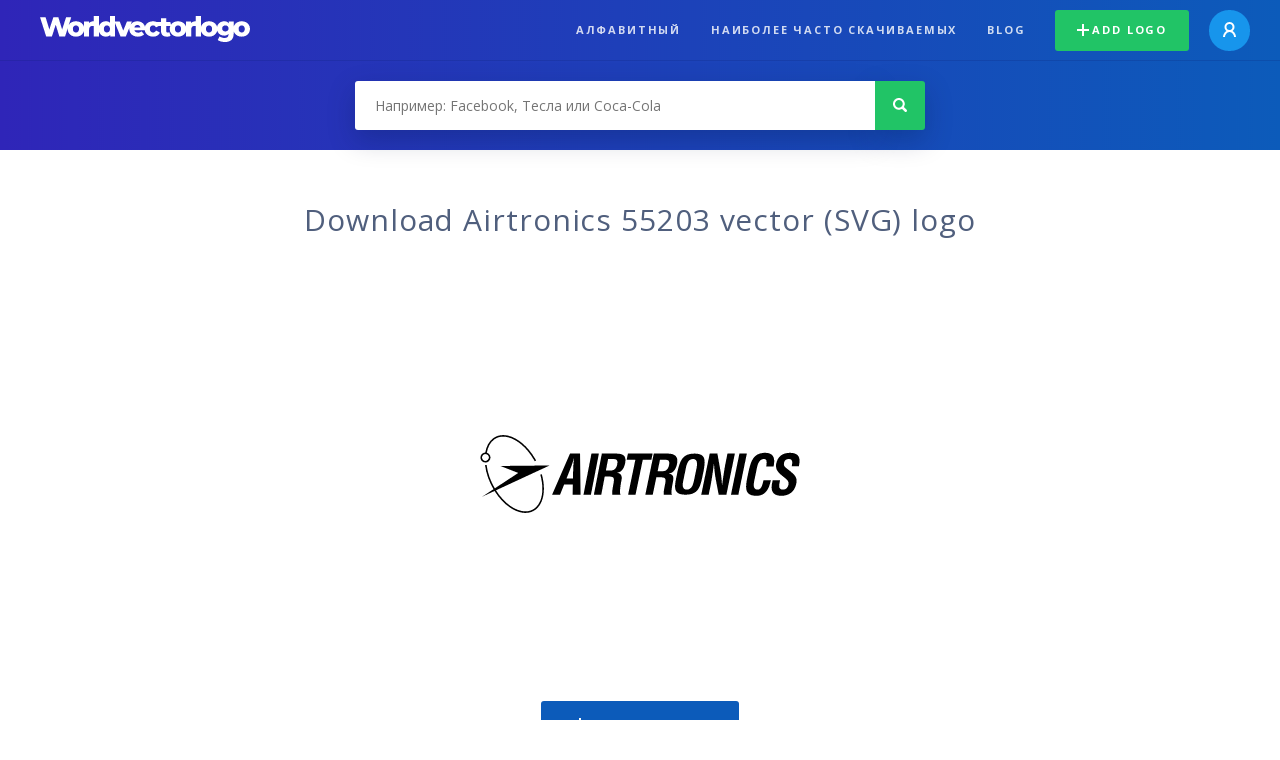

--- FILE ---
content_type: text/html; charset=UTF-8
request_url: https://worldvectorlogo.com/ru/logo/airtronics-55203
body_size: 4161
content:
<!doctype html><html lang="ru"><head><meta charset="UTF-8"><meta http-equiv="X-UA-Compatible" content="IE=edge, chrome=1"><meta name="google-adsense-account" content="ca-pub-6910383391181442"><title>Airtronics 55203 Vector Logo - Download Free SVG Icon | Worldvectorlogo</title><link rel="preconnect" href="https://fonts.gstatic.com" crossorigin><link rel="preconnect" href="https://ssl.google-analytics.com" crossorigin><link rel="preconnect" href="https://cdn4.buysellads.net" crossorigin><script type="text/javascript">
		(function(){
			var bsa_optimize=document.createElement('script');
			bsa_optimize.type='text/javascript';
			bsa_optimize.async=true;
			bsa_optimize.src='https://cdn4.buysellads.net/pub/worldvectorlogo.js?'+(new Date()-new Date()%600000);
			(document.getElementsByTagName('head')[0]||document.getElementsByTagName('body')[0]).appendChild(bsa_optimize);
		})();
	</script><link rel="preconnect" href="https://cdn.worldvectorlogo.com"><link rel="preconnect" href="https://tpc.googlesyndication.com" crossorigin><link rel="preconnect" href="https://adservice.google.com" crossorigin><script async src="https://securepubads.g.doubleclick.net/tag/js/gpt.js" crossorigin="anonymous"></script><script>
  window.googletag = window.googletag || {cmd: []};
  googletag.cmd.push(function() {
    // Size Mapping for Leaderboard
    var leaderboardMapping = googletag.sizeMapping()
      .addSize([1024, 0], [[728, 90], [970, 90]]) // Desktop
      .addSize([0, 0], [[320, 100]]) // Mobile
      .build();

    // Leaderboard - Above The Fold
    googletag.defineSlot("/23326322340/leaderboard_atf", [[320, 100], [970, 90], [728, 90]], 'div-gpt-ad-1762495894639-0')
      .defineSizeMapping(leaderboardMapping)
      .addService(googletag.pubads());

    // Leaderboard - Below The Fold
    googletag.defineSlot("/23326322340/leaderboard_btf", [[320, 100], [970, 90], [728, 90]], 'div-gpt-ad-1765085774311-0')
      .defineSizeMapping(leaderboardMapping)
      .addService(googletag.pubads());

    // Leaderboard - Sticky (anchor out-of-page)
    // var stickySlot = googletag.defineOutOfPageSlot(
    //   "/23326322340/leaderboard_sticky",
    //   googletag.enums.OutOfPageFormat.BOTTOM_ANCHOR
    // );

    // if (stickySlot) {
    //   stickySlot.addService(googletag.pubads());
    // }

    googletag.pubads().enableSingleRequest();
    googletag.pubads().collapseEmptyDivs();
    googletag.enableServices();
  });
</script><link rel="shortcut icon" href="https://cdn.worldvectorlogo.com/static/img/favicon.ico"><link rel="stylesheet" type="text/css" href="https://cdn.worldvectorlogo.com/static/css/global.css?v=714"><link href="https://fonts.googleapis.com/css?family=Open+Sans:300,400,700&display=swap&subset=greek" rel="stylesheet"><meta name="viewport" content="width=device-width, initial-scale=1.0"><meta name="description" content="Скачайте векторный логотип Airtronics 55203 в формате SVG. Этот логотип совместим с EPS, AI, PSD и Adobe PDF форматы."><meta name="keywords" content="vector logo,brand logo,AI,SVG,EPS,PDF,CorelDRAW,logo,vector,download,Illustrator,InDesign,Photoshop,brand,icon,illustration"><link rel="alternate" href="https://worldvectorlogo.com/zh/logo/airtronics-55203" hreflang="zh" /><link rel="alternate" href="https://worldvectorlogo.com/nl/logo/airtronics-55203" hreflang="nl" /><link rel="alternate" href="https://worldvectorlogo.com/ja/logo/airtronics-55203" hreflang="ja" /><link rel="alternate" href="https://worldvectorlogo.com/de/logo/airtronics-55203" hreflang="de" /><link rel="alternate" href="https://worldvectorlogo.com/ru/logo/airtronics-55203" hreflang="ru" /><link rel="alternate" href="https://worldvectorlogo.com/pt/logo/airtronics-55203" hreflang="pt" /><link rel="alternate" href="https://worldvectorlogo.com/logo/airtronics-55203" hreflang="en" /><link rel="alternate" href="https://worldvectorlogo.com/logo/airtronics-55203" hreflang="x-default" /><link rel="alternate" href="https://worldvectorlogo.com/fr/logo/airtronics-55203" hreflang="fr" /><link rel="alternate" href="https://worldvectorlogo.com/el/logotypo/airtronics-55203" hreflang="el" /><link rel="alternate" href="https://worldvectorlogo.com/es/logo/airtronics-55203" hreflang="es" /><link rel="alternate" href="https://worldvectorlogo.com/ar/logo/airtronics-55203" hreflang="ar" /><link rel="canonical" href="https://worldvectorlogo.com/ru/logo/airtronics-55203" /><meta name="publication-media-verification" content="cd83bb3deec84206abfffe24bfb417d3"></head><body><div class="frame"><header class="row"><div class="header"><div class="wrapper clear"><div class="flex-header"><div class="flex-header__item flex-header__item--left"></div><div class="flex-header__center"><a class="logo align_left" href="https://worldvectorlogo.com/ru"><img src="https://cdn.worldvectorlogo.com/static/img/logo-new.svg" width="210" height="26" alt="Logo Worldvectorlogo" title="Вернуться назад к дому"></a></div><div class="flex-header__item flex-header__item--right"><div class="main-nav"><input class="main-nav__toggle" id="main-nav__toggle" type="checkbox"><label accesskey="M" for="main-nav__toggle" class="main-nav__label"><svg class="main-nav__hamburger" xmlns="http://www.w3.org/2000/svg" width="16" height="12" viewBox="0 0 16 12"><line y1="1" x2="16" y2="1" stroke-miterlimit="10" stroke-width="2"/><line y1="6" x2="16" y2="6" stroke-miterlimit="10" stroke-width="2"/><line y1="11" x2="16" y2="11" stroke-miterlimit="10" stroke-width="2"/></svg></label><div class="main-nav__container"><label for="main-nav__toggle" class="main-nav__close"><svg class="main-nav__cross" xmlns="http://www.w3.org/2000/svg" width="14" height="14" viewBox="0 0 14 14"><line xmlns="http://www.w3.org/2000/svg" x1="2" y1="12" x2="12" y2="2" stroke-linecap="square" stroke-width="2" shape-rendering="crispEdges"></line><line xmlns="http://www.w3.org/2000/svg" x1="2" y1="2" x2="12" y2="12" stroke-linecap="square" stroke-width="2" shape-rendering="crispEdges"></line></svg></label><ul class="main-nav__menu"><li class="main-nav__item"><a class="main-nav__link" href="https://worldvectorlogo.com/ru/alphabetical">Алфавитный</a></li><li class="main-nav__item"><a class="main-nav__link" href="https://worldvectorlogo.com/ru/most-downloaded">Наиболее часто скачиваемых</a></li><li class="main-nav__item"><a class="main-nav__link" href="https://worldvectorlogo.com/blog/">Blog</a></li><li class="main-nav__item main-nav__item--mobile-divider"><a class="main-nav__button main-nav__button--last-child button button--green button--smaller" href="https://worldvectorlogo.com/ru/account/add-logo"><svg class="button__plus-icon" xmlns="http://www.w3.org/2000/svg" width="12" height="12" viewBox="0 0 12 12"><line x1="6" x2="6" y2="12" fill="none" stroke="#fff" stroke-miterlimit="10" stroke-width="2"/><line y1="6" x2="12" y2="6" fill="none" stroke="#fff" stroke-miterlimit="10" stroke-width="2"/></svg>Add logo
									</a><div class="main-nav__profile"><a class="main-nav__profile-avatar" href="https://worldvectorlogo.com/ru/account/sign-in"><svg class="main-nav__profile-avatar-icon" xmlns="http://www.w3.org/2000/svg" width="13" height="15" viewBox="0 0 13 15"><circle cx="6.5" cy="5" r="4" fill="none" stroke="#fff" stroke-miterlimit="10" stroke-width="2"/><path d="M1,15c0-3,2.46-6,5.5-6S12,12,12,15" fill="none" stroke="#fff" stroke-miterlimit="10" stroke-width="2"/></svg></a></div></li></ul></div></div></div></div></div></div></header><main class="row expand"><section class="search smaller"><form method="post" action="https://worldvectorlogo.com/ru/search/" id="search_form"><div class="search_holder"><div class="search_position"><input type="submit" value="Search" class="search_button" title="Поиск"><div class="search_input_field"><input autocomplete="off" type="text" id="search_field" name="search_query" placeholder="Например: Facebook, Тесла или Coca-Cola" value=""><div id="search_suggestions" class="hide"></div></div></div></div></form></section><!-- /23326322340/leaderboard_atf --><div class="top-waldo top-waldo--white"><div id="div-gpt-ad-1762495894639-0" style="min-width: 320px; min-height: 90px;"><script>
      googletag.cmd.push(function() {
        googletag.display("div-gpt-ad-1762495894639-0");
      });
    </script></div></div><section class="white"><div class="wrapper"><h1 class="center"><div class="brand">Download Airtronics 55203 vector (SVG) logo</div></h1><div class="center"><img class="larger" src="https://cdn.worldvectorlogo.com/logos/airtronics-55203.svg" alt="Airtronics 55203logo vector"></div><div class="center"><a id="download" class="button margin" target="_blank" href="https://worldvectorlogo.com/ru/download/airtronics-55203.svg" rel="nofollow" data-redirect="https://worldvectorlogo.com/ru/downloaded/airtronics-55203"><svg xmlns="http://www.w3.org/2000/svg" width="12" height="14" viewBox="0 0 12 14"><g stroke="#fff" fill="none" stroke-width="2" stroke-miterlimit="10"><path d="M11,5L6,9,1,5"/><path d="M6,9V0"/><path d="m0 13h12"/></g></svg>Download SVG</a><p class="terms">Скачивая Airtronics 55203 векторный логотип вы соглашаетесь с нашими<a href="https://worldvectorlogo.com/ru/terms-of-use">условиями</a> использования.
				</p></div><!-- /23326322340/leaderboard_btf --><div class="bottom-waldo"><div id="div-gpt-ad-1765085774311-0" style="min-width: 320px; min-height: 90px;"><script>
      googletag.cmd.push(function() {
        googletag.display("div-gpt-ad-1765085774311-0");
      });
    </script></div></div><div class="meta__container"><ul class="meta__tags"><li class="meta__tag">Теги
					</li><li class="meta__tag--none">no tags yet
					</li></ul><div class="meta__downloads"><span class='meta__downloads-value'>770</span> раза скачал
				</div></div></div></section><section><div class="wrapper"><h2>Логотипы, связанные Airtronics 55203</h2><div class="logos"><div class="grid"><div class="grid__col"><a class="logo" href="https://worldvectorlogo.com/ru/logo/airtronics"><div class="logo__wrapper"><div class="logo__container"><img class="logo__img" src="https://cdn.worldvectorlogo.com/logos/airtronics.svg" alt="AIRTRONICSlogo vector"></div><span class="logo__name">AIRTRONICS</span></div></a></div></div></div></div></section><section><div class="wrapper"><h2>Случайная вектор логотипы</h2><div class="logos"><div class="grid"><div class="grid__col"><a class="logo" href="https://worldvectorlogo.com/ru/logo/a-m-1"><div class="logo__wrapper"><div class="logo__container"><img class="logo__img" src="https://cdn.worldvectorlogo.com/logos/a-m-1.svg" alt="a&amp;mlogo vector"></div><span class="logo__name">a&amp;m</span></div></a></div><div class="grid__col"><a class="logo" href="https://worldvectorlogo.com/ru/logo/carrolton-bank-2"><div class="logo__wrapper"><div class="logo__container"><img class="logo__img" src="https://cdn.worldvectorlogo.com/logos/carrolton-bank-2.svg" alt="Carrolton Bank 2logo vector"></div><span class="logo__name">Carrolton Bank 2</span></div></a></div><div class="grid__col"><a class="logo" href="https://worldvectorlogo.com/ru/logo/customerservice"><div class="logo__wrapper"><div class="logo__container"><img class="logo__img" src="https://cdn.worldvectorlogo.com/logos/customerservice.svg" alt="CustomerServicelogo vector"></div><span class="logo__name">CustomerService</span></div></a></div><div class="grid__col"><a class="logo" href="https://worldvectorlogo.com/ru/logo/lapin-kulta-2"><div class="logo__wrapper"><div class="logo__container"><img class="logo__img" src="https://cdn.worldvectorlogo.com/logos/lapin-kulta-2.svg" alt="Lapin Kultalogo vector"></div><span class="logo__name">Lapin Kulta</span></div></a></div><div class="grid__col"><a class="logo" href="https://worldvectorlogo.com/ru/logo/rsmccoll"><div class="logo__wrapper"><div class="logo__container"><img class="logo__img" src="https://cdn.worldvectorlogo.com/logos/rsmccoll.svg" alt="RSMcColllogo vector"></div><span class="logo__name">RSMcColl</span></div></a></div><div class="grid__col"><a class="logo" href="https://worldvectorlogo.com/ru/logo/alter-pflege-31798"><div class="logo__wrapper"><div class="logo__container"><img class="logo__img" src="https://cdn.worldvectorlogo.com/logos/alter-pflege-31798.svg" alt="Alter &amp; Pflege 31798logo vector"></div><span class="logo__name">Alter &amp; Pflege 31798</span></div></a></div><div class="grid__col"><a class="logo" href="https://worldvectorlogo.com/ru/logo/ams-3"><div class="logo__wrapper"><div class="logo__container"><img class="logo__img" src="https://cdn.worldvectorlogo.com/logos/ams-3.svg" alt="AMSlogo vector"></div><span class="logo__name">AMS</span></div></a></div><div class="grid__col"><a class="logo" href="https://worldvectorlogo.com/ru/logo/promark-entertainment-group"><div class="logo__wrapper"><div class="logo__container"><img class="logo__img" src="https://cdn.worldvectorlogo.com/logos/promark-entertainment-group.svg" alt="Promark Entertainment Grouplogo vector"></div><span class="logo__name">Promark Entertainment Group</span></div></a></div></div></div><div class="center"><a class="button" href="https://worldvectorlogo.com/ru/random-logos">Больше случайных логотипы</a></div></div></section><!-- /23326322340/leaderboard_btf --><div class="bottom-waldo"><div id="div-gpt-ad-1765085774311-0" style="min-width: 320px; min-height: 90px;"><script>
      googletag.cmd.push(function() {
        googletag.display("div-gpt-ad-1765085774311-0");
      });
    </script></div></div></main><footer class="row"><div class="footer"><div class="wrapper clear mobile_center"><ul class="nav align_left mobile_float_none"><li><a href="https://worldvectorlogo.com/ru/account/sign-up">Create Account</a></li><li><a href="https://worldvectorlogo.com/ru/terms-of-use">Условия использования</a></li><li><a href="https://worldvectorlogo.com/ru/about">About</a></li><li><a href="https://worldvectorlogo.com/blog/">Blog</a></li><li class="nav__dropdown"><a id="language_switch" href="#"><strong>Partners</strong><span class="caret"></span></a><ul class="nav__dropdown__menu submenu--large" id="language_switch_dropdown"><li><a href="https://coinranking.com"><img class="footer-nav-item__icon" src="https://cdn.worldvectorlogo.com/static/img/coinranking.svg" width="24" />
									Coinranking
								</a></li><li><a href="https://coinhodler.io"><img class="footer-nav-item__icon" src="https://cdn.worldvectorlogo.com/static/img/coinhodler.svg" width="24" />
									Coinhodler
								</a></li></ul></li></ul><ul class="nav align_right mobile_float_none mobile_margin"><li><a class="button button--light-green button--smaller footer-nav__button" href="https://worldvectorlogo.com/ru/account/add-logo"><svg class="button__plus-icon" xmlns="http://www.w3.org/2000/svg" width="12" height="12" viewBox="0 0 12 12"><line x1="6" x2="6" y2="12" fill="none" stroke="#21c466" stroke-miterlimit="10" stroke-width="2"/><line y1="6" x2="12" y2="6" fill="none" stroke="#21c466" stroke-miterlimit="10" stroke-width="2"/></svg>Add logo
					</a></li><li class="nav__dropdown"><a id="language_switch"><img class="language-icon" src="https://worldvectorlogo.com/static/img/language.svg" width="24" height="24"><strong>русский</strong><span class="caret"></span></a><ul class="nav__dropdown__menu" id="language_switch_dropdown"><li><a href="https://worldvectorlogo.com/zh/logo/airtronics-55203">中文</a></li><li><a href="https://worldvectorlogo.com/nl/logo/airtronics-55203">Nederlands</a></li><li><a href="https://worldvectorlogo.com/ja/logo/airtronics-55203">日本語</a></li><li><a href="https://worldvectorlogo.com/de/logo/airtronics-55203">Deutsch</a></li><li><a href="https://worldvectorlogo.com/ru/logo/airtronics-55203">русский</a></li><li><a href="https://worldvectorlogo.com/pt/logo/airtronics-55203">Português</a></li><li><a href="https://worldvectorlogo.com/logo/airtronics-55203">English</a></li><li><a href="https://worldvectorlogo.com/fr/logo/airtronics-55203">Français</a></li><li><a href="https://worldvectorlogo.com/el/logotypo/airtronics-55203">Ελληνικά</a></li><li><a href="https://worldvectorlogo.com/es/logo/airtronics-55203">Español</a></li><li><a href="https://worldvectorlogo.com/ar/logo/airtronics-55203">Arabic</a></li></ul></li></ul></div></div></footer></div><script async src="https://www.googletagmanager.com/gtag/js?id=G-3Y7D149PN0"></script><script>
    window.dataLayer = window.dataLayer || [];
    function gtag(){dataLayer.push(arguments);}
    gtag('js', new Date());

    gtag('config', 'G-3Y7D149PN0');
  </script><script type="text/javascript">var variables ={"url":"https:\/\/worldvectorlogo.com\/ru"};</script><script type="text/javascript" src="https://cdn.worldvectorlogo.com/static/js/2219504974.js?v=97"></script></body></html>

--- FILE ---
content_type: text/html; charset=utf-8
request_url: https://www.google.com/recaptcha/api2/aframe
body_size: 266
content:
<!DOCTYPE HTML><html><head><meta http-equiv="content-type" content="text/html; charset=UTF-8"></head><body><script nonce="wfUPWveV2h1yBo1mi4B5-A">/** Anti-fraud and anti-abuse applications only. See google.com/recaptcha */ try{var clients={'sodar':'https://pagead2.googlesyndication.com/pagead/sodar?'};window.addEventListener("message",function(a){try{if(a.source===window.parent){var b=JSON.parse(a.data);var c=clients[b['id']];if(c){var d=document.createElement('img');d.src=c+b['params']+'&rc='+(localStorage.getItem("rc::a")?sessionStorage.getItem("rc::b"):"");window.document.body.appendChild(d);sessionStorage.setItem("rc::e",parseInt(sessionStorage.getItem("rc::e")||0)+1);localStorage.setItem("rc::h",'1769182772846');}}}catch(b){}});window.parent.postMessage("_grecaptcha_ready", "*");}catch(b){}</script></body></html>

--- FILE ---
content_type: image/svg+xml
request_url: https://cdn.worldvectorlogo.com/logos/promark-entertainment-group.svg
body_size: 2529
content:
<svg xmlns="http://www.w3.org/2000/svg" width="2500" height="2500" viewBox="0 0 192.756 192.756"><g fill-rule="evenodd" clip-rule="evenodd"><path fill="#fff" d="M0 0h192.756v192.756H0V0z"/><path d="M100.598 107.847l-1.012-14.164c-.34-1.014-.34-2.024-.34-3.036v-3.375c-.334 1.011-.334 2.025-.672 3.375 0 1.012-.34 2.361-.678 3.71l-2.699 13.49h-5.06l-2.7-13.49c-.333-1.35-.333-2.699-.672-3.71 0-1.35-.333-2.363-.333-3.375 0 1.011 0 2.361-.339 3.375v3.036l-1.015 14.164H76.65l4.044-35.756h8.771l1.689 9.11s0 .674.337 1.011c.672 3.711 1.007 7.085 1.346 9.446.338-1.687.338-3.375.677-5.062.339-1.686.672-3.374 1.011-5.734l1.688-8.771h8.766l4.055 35.756h-8.436zM122.861 95.03h1.688l-.674-4.047c-.338-2.024-.678-3.71-.678-4.722 0-1.013-.336-2.363-.336-3.038V72.091h5.059l8.098 35.756h-9.107l-.674-4.721h-3.375V95.03h-.001zm-1.683 0l.672-4.047c.332-2.024.672-3.71.672-4.722 0-1.013.34-2.363.34-3.038V72.091h-4.723l-8.434 35.756h9.109l.674-4.721h3.373V95.03h-1.683zM147.146 88.283c.676 0 1.016-.336 1.354-.675.674-.675.674-1.348.674-2.697 0-1.014 0-2.024-.674-2.699-.338-.337-.678-.675-1.354-.675v-9.446h.676c3.039 0 5.4 1.014 7.082 3.375 1.689 2.025 2.361 5.061 2.361 8.771 0 2.697-.338 4.722-1.01 6.41-1.012 1.686-2.023 2.697-3.373 2.697l6.41 14.503h-9.787l-2.359-6.409V88.283zm-1.685-6.746H147.147v-9.446h-10.121v35.756h8.436V96.379l1.686 5.059V88.283H145.462v-6.746h-.001zM159.627 107.847V72.091h8.437v15.517l5.399-15.517h9.783l-7.422 17.881 8.428 17.875h-10.455l-5.733-14.84v14.84h-8.437zM181.891 118.306v-2.36h.338c0-.339.34-.339.34-.677l-.34-.339c0-.338 0-.338-.338-.338v-2.7c1.018.339 1.355.339 2.027 1.017.334.338.334 1.345.334 2.36 0 1.011 0 2.021-.334 2.361-.338.676-1.01.676-1.689.676h-.338zm0-6.414h-2.359v9.109h2.025v-2.695h.334v-2.36h-.334v-1.354h.334v-2.7zm-20.909 9.448v-3.034c.334 0 .672 0 .672-.337.334-.339.334-.679.334-1.351 0-.673 0-1.012-.334-1.35 0-.339-.338-.339-.672-.339v-3.038c.672 0 1.006 0 1.344.339l1.018 1.016c.332.334.332 1.007.672 1.346 0 .677.334 1.354.334 2.026 0 .672-.334 1.351-.334 1.688-.34.673-.34 1.347-.672 1.685-.34.339-.678.677-1.018 1.011-.338.338-.672.338-1.344.338zm8.094-4.388v-5.061h2.021v6.415c.338 0 .338.335.672.335l.34-.335v-6.415h2.361v5.061c0 .678-.334 1.354-.334 1.688v1.012c-.34.677-.674 1.015-1.012 1.349-.34.339-1.016.339-1.355.339-.672 0-1.006 0-1.344-.339-.678-.334-1.018-.672-1.018-1.349-.332-.339-.332-.674-.332-1.012l.001-1.688zm-8.094-5.06c-.34 0-.678 0-1.016.339-.34.339-.674.678-1.012 1.016-.334.334-.674 1.007-.674 1.346-.338.677-.338 1.354-.338 2.026 0 .672 0 1.351.338 2.022 0 .338.34 1.012.674 1.35.338.339.672.677 1.012 1.011.338.339.676.339 1.016.339v-3.034s-.34 0-.678-.337c0-.339-.338-.679-.338-1.351 0-.673.338-1.012.338-1.35.338-.339.678-.339.678-.339v-3.038zm-10.121 7.76v-3.373c.338 0 .338-.334.338-.334s.334-.339.334-.677c0-.339-.334-.339-.334-.677l-.338-.339v-2.361h.338c.674 0 1.346.339 1.684 1.017.34.338.678 1.345.678 2.36 0 .338-.338 1.011-.338 1.35-.34.334-.678.672-1.016.672l1.688 3.711h-2.361l-.673-1.349zm0-7.76H148.5v9.109h2.023v-2.695l.338 1.347v-3.373h-.338v-2.026h.338v-2.362zm-84.333 8.098v-2.021h.339l-.339-1.017v-1.346-3.715h1.011L69.561 121H67.2v-1.011h-.672v.001zm7.421 1.011v-9.109h2.023v9.109h-2.023zm7.083 0v-9.109h2.022l2.023 5.061v-1.007-4.054h2.027v9.109h-2.362l-1.688-4.722V121.001h-2.022zm16.193 0l-.338-3.371v-1.012-.673.673c0 .334 0 .672-.334 1.012l-.677 3.371H94.86l-.674-3.371c0-.34-.333-.678-.333-1.012v-.673 1.685l-.339 3.371h-2.022l1.007-9.109h2.026l.672 2.361v.339c0 1.015.339 1.688.339 2.36v-1.346c0-.338.339-.677.339-1.354l.337-2.361h2.362l.672 9.109h-2.021v.001zm6.748 0v-9.109h3.705v2.7h-1.682v.677h1.682v2.361h-1.682v1.011h1.682v2.36h-3.705zm8.765 0v-9.109h2.023l1.693 5.061v-1.007-4.054h2.021v9.109h-2.021l-2.027-4.722c.334.339.334.673.334.673V121.001h-2.023zm11.471 0v-6.071h-1.012v-3.038h4.385v3.038h-1.346v6.071h-2.027zm17.203-3.032h-1.01v-2.362h3.371v.673c0 .673 0 1.011-.334 1.689v1.01c-.338.674-.676 1.351-1.354 1.688-.334.334-1.006.673-1.346.673-.678 0-1.016 0-1.35-.339-.338-.334-.674-.672-1.012-1.011-.338-.338-.676-1.012-.676-1.35 0-.672-.34-1.351-.34-2.022 0-.673.34-1.35.34-2.026 0-.339.338-1.012.676-1.346l1.012-1.016c.334-.339.672-.339 1.35-.339.34 0 1.012 0 1.346.678.678.339 1.016 1.011 1.354 1.684l-2.027 1.016c0-.339-.332-.339-.332-.339 0-.338-.34-.338-.34-.338-.338 0-.678.338-1.016.677v2.701c.338.337.678.672 1.016.672 0 0 .34 0 .34-.335.332-.001.332-.338.332-.338zm-74.884-6.077h-1.354l-2.023 9.109h2.362v-1.011h1.015v-2.021h-.676l.338-1.017v-1.346c0-.338.338-.677.338-.677v-3.037zm-18.218 7.76v-3.373c.339 0 .339-.334.339-.334s.338-.339.338-.677c0-.339-.338-.339-.338-.677l-.339-.339v-2.361h.339c.677 0 1.01.339 1.684 1.017.337.338.337 1.345.337 2.36v1.35c-.337.334-.672.672-1.011.672l1.689 3.711h-2.361l-.677-1.349zm8.099 1.349v-6.071h-1.017v-3.038h4.389v3.038H58.43v6.071h-2.021zm-47.566 0v-9.109h4.048v2.7h-2.027v.677h1.688v2.361h-1.688v1.011h2.027v2.36H8.843zm39.467-9.109h-2.361v9.109h2.022v-2.695l.339 1.347v-3.373h-.339v-2.026h.339v-2.362zm-30.697 9.109v-9.109h2.027l1.684 5.061v-1.007-4.054h2.022v9.109h-2.022l-1.684-4.722V121.001h-2.027zm11.471 0v-6.071h-1.016v-3.038h4.388v3.038h-1.011v6.071h-2.361zm8.093 0v-9.109h3.711v2.7h-1.684v.677h1.684v2.361h-1.684v1.011h1.684v2.36h-3.711zM77.322 90.308c0 2.361-.339 5.061-1.011 6.746-.338 2.361-1.35 4.384-2.699 6.072-1.016 2.022-2.361 3.033-4.049 4.045-1.35 1.015-3.034 1.354-5.061 1.354-1.688 0-3.371-.339-4.721-1.354-1.688-1.012-3.034-2.361-4.389-4.045-1.005-1.688-2.021-3.711-2.699-5.733V94.019h2.366v1.686H73.95l-2.027-2.697h-19.23v-4.386h6.076v1.686h11.133l-2.027-2.699H52.693v-3.711h9.449v1.35h4.049l-2.021-2.361H52.692c.678-2.361 1.694-4.386 2.699-6.072 1.354-1.688 2.7-3.036 4.389-4.049 1.35-1.011 3.034-1.35 4.721-1.35 2.027 0 3.71.338 5.061 1.35 1.688 1.013 3.034 2.361 4.387 4.049 1.011 1.686 2.023 3.711 2.7 6.072.334 2.361.673 4.721.673 7.421zm-24.63 17.539h.678l-.678-1.688v1.688zm0-11.468v-2.36h-.672c.339 1.011.339 1.685.672 2.36zm0-3.372v-4.386h-.672v4.386h.672zm0-5.399v-3.711c-.333 1.35-.672 2.363-.672 3.711h.672zm0 18.551l-5.729-12.141H31.106v13.828h8.437V96.379l4.045 11.468h9.104v-1.688zm-28.33-9.78v-2.36h2.7s0 .338-.338.675c-.678.674-1.351 1.349-2.362 1.685zm0-3.372v-4.386h4.384c0 1.686-.339 3.037-1.012 4.386h-3.372zm0-5.399v-3.711h4.722V87.608h-4.722zm0-4.721V73.44c1.011.675 1.685 1.014 2.022 2.025 1.35 1.686 2.361 4.047 2.7 7.421h-4.722v.001zm15.181-1.35v1.35h-8.437V72.091h10.798c3.033 0 5.394 1.014 7.082 3.375 1.346 1.686 2.361 4.385 2.361 7.421H42.91c0-.339 0-.339-.333-.675-.339-.337-1.011-.675-1.688-.675h-1.346zm0 2.36v3.711h-8.437v-3.711h8.437zm3.034 3.711c.672-.675.672-1.348.672-2.697v-1.014h8.099v3.711h-8.771zm-11.471 5.399v-4.386h19.902c-.339.675-.339 1.35-.676 2.025-.674 1.012-1.346 1.686-2.023 2.361H31.106zM24.362 73.44a13.087 13.087 0 0 0-5.737-1.35H8.504v15.518h8.437v-3.711H8.504v-1.011h8.437v-.675h1.345c.677 0 1.354.336 1.688.675h4.388V73.44zm0 10.457h-3.715c0 .339.338.675.338 1.35 0 1.013-.338 1.686-.672 2.024l-.339.336h4.388v-3.71zm0 4.725H8.504v4.386h15.858v-4.386zm0 5.397H8.504v13.828h8.437V97.054h2.699c2.022 0 3.368-.336 4.722-.675v-2.36z"/></g></svg>

--- FILE ---
content_type: image/svg+xml
request_url: https://cdn.worldvectorlogo.com/logos/ams-3.svg
body_size: 2468
content:
<svg xmlns="http://www.w3.org/2000/svg" width="2500" height="2500" viewBox="0 0 192.756 192.756"><g fill-rule="evenodd" clip-rule="evenodd"><path fill="#fff" d="M0 0h192.756v192.756H0V0z"/><path fill="#c42f2b" d="M103.082 38.898v45.828H89.348V38.898h-9.439v45.828H66.564V25.488h59.237v59.238h-13.344V38.898h-9.375zM189.922 48.792v35.934h-59.693v-13.28h45.892v-9.439h-45.892V25.488h59.693v13.41h-45.828v9.894h45.828zM2.834 25.488h58.847v59.237H2.834V48.792h45.502v-9.895H2.834V25.488zm13.281 45.958h32.417v-9.438H16.115v9.438z"/><path d="M32.454 130.357h5.012v-19.072h-5.012v19.072zm12.824-13.017H40.59v13.018h4.688v-6.703c0-2.084.781-3.061 2.408-3.061.977 0 1.497.455 1.823 1.303.13.324.195 1.105.195 2.213v6.248h4.688v-8.006c0-3.58-1.627-5.402-5.013-5.402-1.823 0-3.125.715-4.101 2.148v-1.758zm21.806-8.008v9.309c-.976-1.172-2.278-1.691-4.036-1.691-1.823 0-3.45.65-4.622 2.018-1.237 1.432-1.888 3.059-1.888 4.883 0 1.887.651 3.514 1.888 4.881 1.302 1.432 2.929 2.084 4.752 2.084 1.822 0 3.125-.652 3.905-1.822v1.365h4.687v-21.025h-4.686v-.002zm-2.798 11.588c.977 0 1.692.324 2.278.91.521.521.716 1.303.716 2.02 0 .91-.195 1.561-.716 2.082-.586.521-1.302.846-2.278.846a3.209 3.209 0 0 1-2.213-.846c-.521-.521-.716-1.172-.716-2.082 0-.717.195-1.498.716-2.02.585-.586 1.302-.91 2.213-.91zm19.398-3.58v6.965c0 .977-.13 1.627-.456 2.082-.326.521-.976.717-1.823.717-.846 0-1.497-.195-1.822-.717-.326-.455-.456-1.105-.456-2.082v-6.965H74.44v7.811c0 3.842 2.278 5.664 6.965 5.664s6.966-1.822 6.966-5.664v-7.811h-4.687zm9.635.65c-1.172.912-1.823 2.082-1.823 3.58 0 1.758.977 2.865 2.93 3.385l1.953.521c.521.26.847.586.847.977 0 .324-.064.586-.391.781a2.633 2.633 0 0 1-.976.195c-1.237 0-2.409-.391-3.71-1.303l-1.628 3.189a10.325 10.325 0 0 0 5.338 1.498c1.627 0 2.994-.326 4.102-1.107 1.301-.846 1.953-2.148 1.953-3.775 0-2.082-1.303-3.254-3.777-3.775l-1.301-.326c-.585-.129-.781-.455-.781-.91 0-.326.195-.521.521-.652l.911-.195a4.85 4.85 0 0 1 2.475.652l1.496-2.93c-1.172-.521-2.604-.846-4.23-.846-1.501 0-2.803.324-3.909 1.041zm15.949-.65v-3.906h-4.557v3.906h-1.498v3.84h1.498v9.178h4.557v-9.178h2.734v-3.84h-2.734zm8.787 0h-4.621v13.018h4.621v-5.207c0-2.604 1.107-3.906 3.189-3.906.717 0 1.367.131 1.953.326v-4.297h-.91c-1.953 0-3.32.717-4.232 2.279v-2.213zm7.291-6.836c-.521.586-.781 1.107-.781 1.889 0 .715.26 1.301.781 1.822.521.52 1.172.781 1.822.781.781 0 1.303-.262 1.889-.781.521-.521.717-1.107.717-1.822 0-.781-.195-1.303-.717-1.889-.586-.521-1.107-.717-1.889-.717-.65 0-1.301.195-1.822.717zm-.455 19.853h4.688V117.34h-4.688v13.017zm17.38-13.017v1.301c-.977-1.172-2.408-1.691-4.102-1.691-1.889 0-3.516.65-4.688 2.018-1.172 1.432-1.822 3.059-1.822 4.883 0 1.887.65 3.514 1.822 4.881 1.303 1.432 2.93 2.084 4.752 2.084 1.889 0 3.189-.652 3.906-1.822h.131v1.365h4.557V117.34h-4.556zm-5.013 8.592c-.52-.521-.846-1.172-.846-2.082 0-.717.326-1.498.846-2.02.586-.586 1.238-.91 2.215-.91.846 0 1.627.324 2.146.91.521.521.781 1.303.781 2.02 0 .91-.26 1.561-.781 2.082-.52.521-1.301.846-2.146.846-.977-.001-1.629-.325-2.215-.846zm12.629 4.425h4.623v-21.025h-4.623v21.025zM25.619 148.391c-1.172.846-1.823 2.082-1.823 3.58 0 1.758.976 2.799 2.929 3.385l1.953.521c.521.193.846.52.846.975 0 .326-.065.521-.39.781-.326.066-.651.195-.977.195-1.237 0-2.409-.455-3.71-1.301l-1.627 3.125c1.627.977 3.45 1.562 5.338 1.562 1.627 0 2.995-.326 4.101-1.107 1.302-.846 1.953-2.148 1.953-3.775 0-2.084-1.302-3.256-3.776-3.842l-1.302-.324c-.586-.066-.781-.391-.781-.848 0-.324.195-.52.521-.65l.912-.195c.846 0 1.692.195 2.474.65l1.497-2.928c-1.172-.586-2.604-.912-4.231-.912-1.499 0-2.801.326-3.907 1.108zm16.078-.653v-3.904H37.14v3.904h-1.497v3.775h1.497v9.244h4.557v-9.244h2.734v-3.775h-2.734zm8.788 0h-4.687v13.02h4.687v-5.207c0-2.604 1.107-3.906 3.125-3.906.781 0 1.432.131 1.953.326v-4.361h-.847c-1.953 0-3.385.781-4.231 2.277v-2.149zm10.415 7.291h9.634v-.455c0-2.279-.651-4.037-1.822-5.338-1.302-1.303-3.06-1.953-5.208-1.953s-3.906.65-5.208 1.889c-1.432 1.301-2.083 2.994-2.083 5.076 0 2.148.781 3.906 2.214 5.209 1.367 1.172 3.124 1.758 5.402 1.758 1.498 0 2.93-.326 4.102-1.107 1.302-.781 2.083-1.953 2.408-3.385h-4.361c-.521.781-1.302 1.236-2.278 1.236-1.823 0-2.8-.977-2.8-2.93zm.977-4.166a3.329 3.329 0 0 1 1.823-.521c.586 0 1.106.195 1.627.521.586.326.911.912.977 1.562H60.9c.131-.65.456-1.236.977-1.562zm15.493-3.125h-4.622v13.02h4.622v-6.705c0-2.082.781-3.059 2.409-3.059.976 0 1.497.455 1.822 1.301.13.326.261 1.107.261 2.148v6.314h4.622v-8.006c0-3.58-1.627-5.469-4.947-5.469-1.888 0-3.19.781-4.166 2.213v-1.757h-.001zm21.741 0v1.434c-.91-1.238-2.212-1.889-3.905-1.889-1.953 0-3.58.781-4.817 2.213-1.172 1.303-1.823 2.93-1.823 4.883 0 1.822.521 3.449 1.758 4.752 1.171 1.172 2.799 1.822 4.622 1.822 1.627 0 2.929-.52 4.166-1.691v.65c0 1.172-.26 2.018-.586 2.604-.391.717-1.17 1.041-2.343 1.041-.586 0-.977-.064-1.302-.324-.586-.195-.781-.521-.912-.977h-5.207c.13 1.627 1.106 2.863 2.733 3.84 1.433.717 2.93 1.172 4.687 1.172 5.077 0 7.552-2.604 7.552-7.811v-11.719h-4.623zm-2.863 3.451c.977 0 1.627.324 2.213.91.521.521.717 1.303.717 2.02 0 .91-.195 1.562-.717 2.082-.586.521-1.236.846-2.213.846-.847 0-1.627-.324-2.148-.846-.521-.52-.781-1.172-.781-2.082 0-.717.26-1.498.781-2.02.521-.585 1.301-.91 2.148-.91zm15.297-3.451v-3.904h-4.557v3.904h-1.496v3.775h1.496v9.244h4.557v-9.244h2.734v-3.775h-2.734zm4.166-8.006v21.025h4.623v-6.639c0-2.02.781-3.125 2.408-3.125 1.432 0 2.082 1.105 2.082 3.125v6.639h4.623v-7.941c0-1.693-.391-2.994-1.303-3.971-.846-.977-2.018-1.562-3.645-1.562-1.758 0-3.189.65-4.166 2.084v-9.635h-4.622zm25.584 21.026h5.012v-19.072h-5.012v19.072zm10.871-14.842v14.842h4.947v-14.842h4.166v-4.23H148v4.23h4.166z" fill="#272727"/><path d="M167.332 140.904a2.11 2.11 0 0 0-.977-.848l-1.301-.324c-.781 0-1.303.195-1.758.52-.521.457-.717.977-.717 1.629 0 .65.326 1.172.977 1.496l1.693.912c.65.326 1.105.52 1.301.65.457.326.652.65.652 1.041a2.11 2.11 0 0 1-.652 1.562c-.52.326-1.041.521-1.691.521-1.107 0-1.889-.521-2.279-1.498l-.586.195c.262.521.586.977 1.107 1.303s1.107.521 1.758.521c.717 0 1.496-.195 2.018-.717.65-.455.977-.977.977-1.758s-.326-1.303-1.041-1.758l-1.889-.846c-.52-.195-.977-.455-1.172-.65-.324-.326-.52-.652-.52-.977 0-.521.195-.848.52-1.172.326-.326.652-.457 1.172-.457.912 0 1.562.326 1.953.977l.455-.322zm9.439.455l1.758 7.16h.521l-2.084-9.047-3.58 7.941-3.449-7.941-2.084 9.047h.586l1.693-7.16 3.254 7.486 3.385-7.486z" fill="#4e4e50"/></g></svg>

--- FILE ---
content_type: image/svg+xml
request_url: https://cdn.worldvectorlogo.com/logos/lapin-kulta-2.svg
body_size: 4792
content:
<svg xmlns="http://www.w3.org/2000/svg" width="2500" height="2500" viewBox="0 0 192.756 192.756"><path fill-rule="evenodd" clip-rule="evenodd" fill="#002a58" d="M0 0h192.756v192.756H0V0z"/><path d="M80.666 46.264c1.541 1.615 1.951 4.34 1.849 5.955v28.665c0 2.826-.411 3.937-2.156 5.451h14.686c-1.13-1.413-1.746-2.726-1.849-5.35v-26.95h2.465c3.696.101 7.393 2.422 7.393 6.763 0 5.551-3.594 7.974-7.702 9.286 7.086 3.533 18.075-3.23 17.971-12.112-.102-6.46-5.854-11.607-12.529-11.708H80.666z" fill-rule="evenodd" clip-rule="evenodd" fill="#fff" stroke="#bf9439" stroke-width=".782" stroke-miterlimit="2.613"/><path d="M111.062 46.264c1.541 1.715 2.26 3.734 2.26 5.45.104 0 0 28.564 0 28.564 0 2.422-1.232 5.148-2.156 6.057h14.891c-1.232-1.111-1.951-3.634-1.951-6.158V51.714c0-2.221.41-4.139 1.746-5.45h-14.79z" fill-rule="evenodd" clip-rule="evenodd" fill="#fff"/><path d="M111.062 46.264c1.541 1.715 2.26 3.734 2.26 5.45v28.564c0 2.422-1.232 5.148-2.156 6.057h14.891c-1.232-1.111-1.951-3.634-1.951-6.158V51.714c0-2.221.41-4.139 1.746-5.45h-14.79z" fill="none" stroke="#bf9439" stroke-width=".782" stroke-miterlimit="2.613"/><path d="M130.166 46.264c1.334 1.615 1.949 4.138 1.949 5.551V80.38c0 2.422-.41 4.239-1.744 5.956h13.143c-1.23-1.515-1.848-3.634-1.848-5.956V63.726l13.248 15.039v3.331c0 1.716-.924 3.23-1.951 4.24h13.863c-1.129-1.413-2.156-3.735-2.156-5.956V51.916c0-2.22 1.027-4.542 2.053-5.652h-13.76c1.129 1.11 1.951 2.624 1.951 4.542v11.81l-11.4-12.819c-1.129-1.211-1.848-2.221-1.539-3.532l-11.809-.001z" fill-rule="evenodd" clip-rule="evenodd" fill="#fff"/><path d="M130.166 46.264c1.334 1.615 1.949 4.138 1.949 5.551V80.38c0 2.422-.41 4.239-1.744 5.956h13.143c-1.23-1.515-1.848-3.634-1.848-5.956V63.726l13.248 15.039v3.331c0 1.716-.924 3.23-1.951 4.24h13.863c-1.129-1.413-2.156-3.735-2.156-5.956V51.916c0-2.22 1.027-4.542 2.053-5.652h-13.76c1.129 1.11 1.951 2.624 1.951 4.542v11.81l-11.4-12.819c-1.129-1.211-1.848-2.221-1.539-3.532l-11.809-.001z" fill="none" stroke="#bf9439" stroke-width=".782" stroke-miterlimit="2.613"/><path d="M91.038 92.795c1.13 1.211 2.055 3.836 2.055 5.551v29.271c0 1.717-.822 3.533-2.157 4.643h27.112v-12.111c-1.438 1.312-5.752 2.422-7.496 2.422h-6.676V98.346c0-1.816 1.232-4.945 2.156-5.551H91.038z" fill-rule="evenodd" clip-rule="evenodd" fill="#fff" stroke="#bf9439" stroke-width=".782" stroke-miterlimit="2.613"/><path d="M112.193 92.795v11.809c2.875-2.018 8.523-3.027 11.09-3.027v25.334c0 2.02-1.129 4.24-2.053 5.35h15.096c-1.129-1.109-2.361-3.229-2.361-5.35v-25.334c3.08 0 7.906 1.111 10.68 3.027V92.795h-32.452z" fill-rule="evenodd" clip-rule="evenodd" fill="#fff"/><path d="M112.193 92.795v11.809c2.875-2.018 8.523-3.027 11.09-3.027v25.334c0 2.02-1.129 4.24-2.053 5.35h15.096c-1.129-1.109-2.361-3.229-2.361-5.35v-25.334c3.08 0 7.906 1.111 10.68 3.027V92.795h-32.452z" fill="none" stroke="#bf9439" stroke-width=".782" stroke-miterlimit="2.613"/><path d="M54.581 98.346v24.73c0 5.047 5.443 9.992 14.994 9.992 9.961.1 15.507-4.945 15.404-9.992.103 0 0-24.73 0-24.73.103-2.523.924-4.744 1.848-5.551H71.526c1.335 1.514 2.26 3.734 2.26 5.551v22.51c0 2.32-1.849 4.137-4.211 4.238-2.362 0-4.313-1.918-4.313-4.238v-22.51c0-2.018 1.334-4.844 2.157-5.551H38.253c1.335 1.211 1.746 3.432.822 4.744 0 .102-8.421 15.342-8.421 15.342V97.438c0-1.917 1.232-3.532 2.464-4.643H17.097c1.541 1.413 2.774 3.734 2.774 5.148v39.768c.103 2.221-.719 4.139-1.849 5.047h15.199c-1.232-1.111-2.567-3.33-2.567-5.047v-6.662l5.237-8.377 5.545 14.635c.822 2.121.206 4.441-.718 5.451h16.533c-1.951-1.211-3.697-3.533-4.416-5.047l-10.166-26.445 7.804-13.424c.822-1.615 1.849-2.725 2.67-3.028.72.807 1.438 2.725 1.438 3.532z" fill-rule="evenodd" clip-rule="evenodd" fill="#fff"/><path d="M54.581 98.346v24.73c0 5.047 5.443 9.992 14.994 9.992 9.961.1 15.507-4.945 15.404-9.992v-24.73c.103-2.523.924-4.744 1.848-5.551H71.526c1.335 1.514 2.26 3.734 2.26 5.551v22.51c0 2.32-1.849 4.137-4.211 4.238-2.362 0-4.313-1.918-4.313-4.238v-22.51c0-2.018 1.334-4.844 2.157-5.551H38.253c1.335 1.211 1.746 3.432.822 4.744l-8.421 15.342V97.438c0-1.917 1.232-3.532 2.464-4.643H17.097c1.541 1.413 2.774 3.734 2.774 5.148v39.768c.103 2.221-.719 4.139-1.849 5.047h15.199c-1.232-1.111-2.567-3.33-2.567-5.047v-6.662l5.237-8.377 5.545 14.635c.822 2.121.206 4.441-.718 5.451h16.533c-1.951-1.211-3.697-3.533-4.416-5.047l-10.166-26.443 7.804-13.426c.822-1.615 1.849-2.725 2.67-3.028.72.807 1.438 2.725 1.438 3.532z" fill="none" stroke="#bf9439" stroke-width=".782" stroke-miterlimit="2.613"/><path d="M43.593 74.828c-1.13 1.11-4.313 2.221-5.957 2.221h-7.085v-24.83c0-2.423.924-4.34 2.361-5.955H17.2c1.951 2.523 2.567 4.643 2.567 5.955v28.867c0 2.422-1.232 4.239-2.157 5.249H56.737c-.719-1.01-1.13-2.524-.821-3.937l.924-4.138h8.421l1.129 4.138c.308 1.514-.41 3.23-.924 3.937h14.788c-.822-.707-2.876-3.332-3.287-4.946l-7.496-29.17c-.616-2.12.103-4.34 1.335-5.955H52.013c1.335 1.917 1.438 4.542.822 5.955l-7.497 28.867c-.411 1.716-1.027 2.523-1.746 3.432v-9.69h.001zm17.561-14.836l-2.567 10.9h5.032l-2.465-10.9z" fill-rule="evenodd" clip-rule="evenodd" fill="#fff"/><path d="M43.593 74.829c-1.13 1.11-4.313 2.22-5.957 2.22h-7.085v-24.83c0-2.423.924-4.34 2.361-5.955H17.2c1.951 2.523 2.567 4.643 2.567 5.955v28.867c0 2.422-1.232 4.239-2.157 5.249H56.737c-.719-1.01-1.13-2.524-.821-3.937l.924-4.138h8.421l1.129 4.138c.308 1.514-.41 3.23-.924 3.937h14.788c-.822-.707-2.876-3.332-3.287-4.946l-7.496-29.17c-.616-2.12.103-4.34 1.335-5.955H52.014c1.335 1.917 1.438 4.542.822 5.955l-7.497 28.867c-.411 1.716-1.027 2.523-1.746 3.432v-9.689zm17.561-14.837l-2.567 10.9h5.032l-2.465-10.9z" fill="none" stroke="#bf9439" stroke-width=".782" stroke-miterlimit="2.613"/><path d="M148.855 92.795c1.232 1.312 1.438 3.734 1.027 5.148l-9.859 39.264c-.41 1.715-2.361 5.047-2.979 5.551h14.891c-1.232-1.211-1.541-3.633-1.334-4.643 0 .1 1.232-5.047 1.232-5.047h8.01l1.129 5.047c.309 1.211-.205 3.33-1.23 4.643h15.916c-1.541-1.514-2.875-3.938-3.285-5.451.102 0-10.477-39.363-10.477-39.363-.512-1.615.104-4.139.926-5.148h-13.967v-.001zm7.086 21.803l-2.465 10.799h4.826l-2.361-10.799z" fill-rule="evenodd" clip-rule="evenodd" fill="#fff"/><path d="M148.855 92.795c1.232 1.312 1.438 3.734 1.027 5.148l-9.859 39.264c-.41 1.715-2.361 5.047-2.979 5.551h14.891c-1.232-1.211-1.541-3.633-1.334-4.643l1.232-5.047h8.01l1.129 5.047c.309 1.211-.205 3.33-1.23 4.643h15.916c-1.541-1.514-2.875-3.938-3.285-5.451l-10.477-39.363c-.512-1.615.104-4.139.926-5.148h-13.967v-.001zm7.086 21.803l-2.465 10.799h4.826l-2.361-10.799z" fill="none" stroke="#bf9439" stroke-width=".782" stroke-miterlimit="2.613"/><path d="M80.666 46.264c1.541 1.615 1.951 4.34 1.849 5.955v28.665c0 2.826-.411 3.937-2.156 5.451h14.686c-1.13-1.413-1.747-2.726-1.849-5.35v-26.95h2.465c3.696.101 7.393 2.422 7.393 6.763 0 5.551-3.594 7.974-7.702 9.286 7.086 3.533 18.075-3.23 17.971-12.112-.102-6.46-5.854-11.607-12.529-11.708H80.666z" fill-rule="evenodd" clip-rule="evenodd" fill="#fff" stroke="#c5ac6b" stroke-width="1.623" stroke-miterlimit="2.613"/><path d="M111.062 46.264c1.541 1.715 2.26 3.734 2.26 5.45.104 0 0 28.564 0 28.564 0 2.422-1.232 5.148-2.156 6.057h14.891c-1.232-1.111-1.951-3.634-1.951-6.158V51.714c0-2.221.41-4.139 1.746-5.45h-14.79z" fill-rule="evenodd" clip-rule="evenodd" fill="#fff"/><path d="M111.062 46.264c1.541 1.715 2.26 3.734 2.26 5.45v28.564c0 2.422-1.232 5.148-2.156 6.057h14.891c-1.232-1.111-1.951-3.634-1.951-6.158V51.714c0-2.221.41-4.139 1.746-5.45h-14.79z" fill="none" stroke="#c5ac6b" stroke-width="1.623" stroke-miterlimit="2.613"/><path d="M130.166 46.264c1.334 1.615 1.949 4.138 1.949 5.551V80.38c0 2.422-.41 4.239-1.744 5.956h13.143c-1.23-1.515-1.848-3.634-1.848-5.956V63.726l13.248 15.039v3.331c0 1.716-.924 3.23-1.951 4.24h13.863c-1.129-1.413-2.156-3.735-2.156-5.956V51.916c0-2.22 1.027-4.542 2.053-5.652h-13.76c1.129 1.11 1.951 2.624 1.951 4.542v11.81l-11.4-12.819c-1.129-1.211-1.848-2.221-1.539-3.532l-11.809-.001z" fill-rule="evenodd" clip-rule="evenodd" fill="#fff"/><path d="M130.166 46.264c1.334 1.615 1.949 4.138 1.949 5.551V80.38c0 2.422-.41 4.239-1.744 5.956h13.143c-1.23-1.515-1.848-3.634-1.848-5.956V63.726l13.248 15.039v3.331c0 1.716-.924 3.23-1.951 4.24h13.863c-1.129-1.413-2.156-3.735-2.156-5.956V51.916c0-2.22 1.027-4.542 2.053-5.652h-13.76c1.129 1.11 1.951 2.624 1.951 4.542v11.81l-11.4-12.819c-1.129-1.211-1.848-2.221-1.539-3.532l-11.809-.001z" fill="none" stroke="#c5ac6b" stroke-width="1.623" stroke-miterlimit="2.613"/><path d="M91.038 92.795c1.13 1.211 2.055 3.836 2.055 5.551v29.271c0 1.717-.822 3.533-2.157 4.643h27.112v-12.111c-1.438 1.312-5.752 2.422-7.496 2.422h-6.676V98.346c0-1.816 1.232-4.945 2.156-5.551H91.038z" fill-rule="evenodd" clip-rule="evenodd" fill="#fff" stroke="#c5ac6b" stroke-width="1.623" stroke-miterlimit="2.613"/><path d="M112.193 92.795v11.809c2.875-2.018 8.523-3.027 11.09-3.027v25.334c0 2.02-1.129 4.24-2.053 5.35h15.096c-1.129-1.109-2.361-3.229-2.361-5.35v-25.334c3.08 0 7.906 1.111 10.68 3.027V92.795h-32.452z" fill-rule="evenodd" clip-rule="evenodd" fill="#fff"/><path d="M112.193 92.795v11.809c2.875-2.018 8.523-3.027 11.09-3.027v25.334c0 2.02-1.129 4.24-2.053 5.35h15.096c-1.129-1.109-2.361-3.229-2.361-5.35v-25.334c3.08 0 7.906 1.111 10.68 3.027V92.795h-32.452z" fill="none" stroke="#c5ac6b" stroke-width="1.623" stroke-miterlimit="2.613"/><path d="M54.581 98.346v24.73c0 5.047 5.443 9.992 14.994 9.992 9.961.1 15.507-4.945 15.404-9.992.103 0 0-24.73 0-24.73.103-2.523.924-4.744 1.848-5.551H71.526c1.335 1.514 2.26 3.734 2.26 5.551v22.51c0 2.32-1.849 4.137-4.211 4.238-2.362 0-4.313-1.918-4.313-4.238v-22.51c0-2.018 1.334-4.844 2.157-5.551H38.253c1.335 1.211 1.746 3.432.822 4.744 0 .102-8.421 15.342-8.421 15.342V97.438c0-1.917 1.232-3.532 2.464-4.643H17.097c1.541 1.413 2.774 3.734 2.774 5.148v39.768c.103 2.221-.719 4.139-1.849 5.047h15.199c-1.232-1.111-2.567-3.33-2.567-5.047v-6.662l5.237-8.377 5.545 14.635c.822 2.121.206 4.441-.718 5.451h16.533c-1.951-1.211-3.697-3.533-4.416-5.047l-10.166-26.445 7.804-13.424c.822-1.615 1.849-2.725 2.67-3.028.72.807 1.438 2.725 1.438 3.532z" fill-rule="evenodd" clip-rule="evenodd" fill="#fff"/><path d="M54.581 98.346v24.73c0 5.047 5.443 9.992 14.994 9.992 9.961.1 15.507-4.945 15.404-9.992v-24.73c.103-2.523.924-4.744 1.848-5.551H71.526c1.335 1.514 2.259 3.734 2.259 5.551v22.51c0 2.32-1.848 4.137-4.21 4.238-2.362 0-4.313-1.918-4.313-4.238v-22.51c0-2.018 1.334-4.844 2.157-5.551H38.252c1.335 1.211 1.747 3.432.822 4.744l-8.421 15.342V97.438c0-1.917 1.232-3.532 2.464-4.643h-16.02c1.541 1.413 2.773 3.734 2.773 5.148v39.768c.103 2.221-.719 4.139-1.848 5.047h15.199c-1.233-1.111-2.567-3.33-2.567-5.047v-6.662l5.237-8.377 5.545 14.635c.822 2.121.206 4.441-.718 5.451h16.533c-1.951-1.211-3.697-3.533-4.416-5.047l-10.167-26.445 7.804-13.424c.822-1.615 1.849-2.725 2.67-3.028.721.807 1.439 2.725 1.439 3.532z" fill="none" stroke="#c5ac6b" stroke-width="1.623" stroke-miterlimit="2.613"/><path d="M43.593 74.828c-1.13 1.11-4.313 2.221-5.957 2.221h-7.085v-24.83c0-2.423.924-4.34 2.361-5.955H17.2c1.951 2.523 2.567 4.643 2.567 5.955v28.867c0 2.422-1.232 4.239-2.157 5.249h39.126c-.719-1.01-1.13-2.524-.821-3.937l.924-4.138h8.421l1.129 4.138c.308 1.514-.41 3.23-.924 3.937h14.788c-.822-.707-2.876-3.332-3.287-4.946l-7.496-29.17c-.616-2.12.103-4.34 1.335-5.955H52.012c1.335 1.917 1.438 4.542.822 5.955l-7.497 28.867c-.411 1.716-1.027 2.523-1.746 3.432v-9.69h.002zm17.561-14.836l-2.567 10.9h5.032l-2.465-10.9z" fill-rule="evenodd" clip-rule="evenodd" fill="#fff"/><path d="M43.593 74.828c-1.13 1.11-4.313 2.221-5.956 2.221h-7.085v-24.83c0-2.423.924-4.34 2.361-5.955H17.201c1.951 2.523 2.567 4.643 2.567 5.955v28.867c0 2.422-1.232 4.239-2.156 5.249h39.126c-.719-1.01-1.13-2.524-.821-3.937l.924-4.138h8.421l1.129 4.138c.308 1.514-.41 3.23-.924 3.937h14.788c-.822-.707-2.876-3.332-3.287-4.946l-7.496-29.17c-.616-2.12.103-4.34 1.335-5.955H52.014c1.335 1.917 1.438 4.542.822 5.955l-7.497 28.867c-.411 1.716-1.027 2.523-1.746 3.432v-9.69zm17.561-14.836l-2.567 10.9h5.032l-2.465-10.9z" fill="none" stroke="#c5ac6b" stroke-width="1.623" stroke-miterlimit="2.613"/><path d="M148.855 92.795c1.232 1.312 1.438 3.734 1.027 5.148l-9.859 39.264c-.41 1.715-2.361 5.047-2.979 5.551h14.891c-1.232-1.211-1.541-3.633-1.334-4.643 0 .1 1.232-5.047 1.232-5.047h8.01l1.129 5.047c.309 1.211-.205 3.33-1.23 4.643h15.916c-1.541-1.514-2.875-3.938-3.285-5.451.102 0-10.477-39.363-10.477-39.363-.512-1.615.104-4.139.926-5.148h-13.967v-.001zm7.086 21.803l-2.465 10.799h4.826l-2.361-10.799z" fill-rule="evenodd" clip-rule="evenodd" fill="#fff"/><path d="M148.855 92.795c1.232 1.312 1.438 3.734 1.027 5.148l-9.859 39.264c-.41 1.715-2.361 5.047-2.979 5.551h14.891c-1.232-1.211-1.541-3.633-1.334-4.643l1.232-5.047h8.01l1.129 5.047c.309 1.211-.205 3.33-1.23 4.643h15.916c-1.541-1.514-2.875-3.938-3.287-5.451l-10.475-39.363c-.512-1.615.104-4.139.926-5.148h-13.967v-.001zm7.086 21.803l-2.465 10.799h4.826l-2.361-10.799z" fill="none" stroke="#c5ac6b" stroke-width="1.623" stroke-miterlimit="2.613"/><path d="M22.438 83.609H40.41v-4.643l.308-.101.308-.101v5.45H22.233s.102-.202.102-.303c0-.201.103-.302.103-.302zM27.367 69.782V51.209c.103-.404.103-.706.206-1.11.103-.202.103-.303.206-.606 0-.101.103-.202.103-.202H21.72s-.103-.101-.103-.303a1.473 1.473 0 0 1-.205-.303h7.497s-.205.404-.41.707c-.104.202-.104.303-.206.505-.103.303-.103.504-.206.707 0 .303 0 .404-.102.707V77.857c.206 1.716.924 1.918 1.644 1.918v.605c-.206 0-.719 0-1.129-.202-.206-.202-.412-.302-.514-.504-.308-.303-.411-.909-.513-1.11 0-.303-.103-.605-.103-.808v-7.974h-.003zM55.917 48.686h11.091s-.103.404-.206.505c0 .101-.103.303-.103.505V50.806s0 .505.103.505c0 .101 0 .504.103.605 0 .101 7.497 29.473 7.497 29.473s.205.908.308 1.009c0 .202.206.808.616 1.211.309.404.514.605.514.605h-6.675l.205-.605h5.135s-.308-.504-.513-1.211c-.103-.707-.205-1.11-.205-1.11L66.29 52.017s-.103-.505-.206-.707v-.605-.808-.404l.103-.202H56.019l-.102-.605zM65.467 75.333l.205.605h-10.68s-1.541 6.561-1.643 6.763c0 .101 0 .606.103 1.11.205.505.205.403.205.403h-6.161l.308-.605h4.929s-.103-.605 0-1.009c.103-.404.206-.505.206-.606l1.541-6.662h10.987v.001z" fill-rule="evenodd" clip-rule="evenodd" fill="#c5ac6b"/><path d="M55.3 71.8h.616l3.491-15.141s.206-.807.309-1.009c.205-.303.411-.606.821-.707.513-.101.821-.101 1.027-.101h.411v-.605h-.718c-.206 0-.822.101-1.13.202-.411.202-.822.504-.924.908a7.387 7.387 0 0 0-.411 1.413c-.103.506-3.492 15.04-3.492 15.04zM115.068 48.686h6.982l-.205.605c-.102.404-.307 1.11-.41 1.514v30.786s0 .403.205 1.11c.205.707.41 1.514.41 1.514h-6.982l.104-.605h6.059s-.205-.706-.309-1.211c-.104-.404-.104-.707-.104-.807V50.806s.104-.706.207-.908c0-.202.205-.606.205-.606h-5.957l-.205-.606zM84.773 48.686l.103.605h14.891c5.443 0 9.961 3.129 10.27 8.176.307 4.744-2.568 8.681-7.189 9.993 0 0 .104.605.205.605 4.828-1.413 8.01-5.552 7.6-10.598-.309-5.35-5.031-8.782-10.783-8.782H84.773v.001z" fill-rule="evenodd" clip-rule="evenodd" fill="#c5ac6b"/><path d="M84.876 84.215h6.367s-.103-.504-.206-.707c-.103-.1-.205-.706-.308-1.211v-.404-28.666l.205-.605c.411-.707.925-.605.925-.605v-.605s-.309 0-.616.101c-.206.101-.514.303-.617.505-.411.404-.513.908-.513 1.413V82.298c.103.606.308 1.312.308 1.312h-5.442l-.103.605zM156.146 67.561c-1.129.101-1.541-.404-1.746-.605-.205-.202-13.967-15.645-14.172-15.847-.102-.202-.41-.505-.615-.908-.309-.303-.412-.909-.412-.909h-5.135l-.102-.605h5.854v.303s0 .202.102.505l.309.606c.102.101.514.606.617.706.102.101 14.068 15.746 14.068 15.746s.309.605 1.334.404l-.102.604zM156.455 48.686h6.367s-.207.303-.309.505c-.205.303-.514 1.01-.514 1.413v31.088s.102.605.205 1.009l.617 1.514h-5.957l.102-.605h4.93s-.205-.706-.307-.807c0-.202-.205-.808-.205-1.11V50.707s.102-.808.205-1.01c.102-.303.102-.404.102-.404h-5.135l-.101-.607zM133.965 84.215h5.441s-.41-1.816-.41-2.523v-21.6s0-1.009.924-1.009c.617 0 1.131.202 1.131.202l.102-.606s-.615-.202-1.232-.202c-.82 0-1.539.505-1.539 1.716v21.398s0 .403.102.908c.104.404.205 1.009.205 1.11h-4.621l-.103.606zM28.394 95.823c.104-.101.309-.505.309-.505h-6.778l.104.606h5.647l-.205.504c-.205.506-.205 1.213-.205 1.213v18.773c0 .908.308 2.018 1.848 2.018.309 0 .821-.1 1.232-.303l-.308-.605s-.616.303-1.027.303c-.925 0-1.129-.807-1.129-1.312V97.642c-.001-1.011.512-1.819.512-1.819zM28.189 130.848v6.863c0 .807-.104 1.01.205 1.918 0 .102.206.707.206.707h-6.162l.206-.605h5.135s-.206-.707-.206-1.312v-7.672l6.47-11.203c.206-.506 1.027-1.414 2.362-.707l.103.102-.308.504s-.103 0-.103-.102c-.924-.402-1.335.102-1.644.605 0-.001-3.491 6.158-6.264 10.902zM42.361 95.318h6.983s-.206.102-.411.404c-.308.403-.822 1.01-1.335 1.918-.924 1.514-3.286 5.65-3.286 5.65l-4.519 7.672 2.156 5.551 6.47 16.453 1.746 4.34s.205.707.924 1.818c.719 1.008.924 1.211.924 1.211h-7.496l.103-.605h6.161l-.616-.91c-.103-.303-.411-.807-.514-.906-.103-.506-.924-2.523-1.848-4.846-1.438-3.734-3.184-8.176-3.184-8.176l-3.286-8.379-2.259-5.652 1.746-2.926 6.059-10.295s.411-.809.616-1.01c.103-.203.514-.707.514-.707h-5.443l-.205-.605zM56.43 95.217h6.983s-.103.404-.206.707c0 .303-.308 1.312-.308 1.717v22.104c0 .605-.514 6.764 6.47 7.268.514.102 1.027.102 1.643 0l.103.605c-.719.102-1.232.102-1.746 0-7.599-.504-7.085-7.268-7.085-7.873V97.641s0-.506.205-1.01c.103-.506.103-.707.103-.707h-6.059l-.103-.707z" fill-rule="evenodd" clip-rule="evenodd" fill="#c5ac6b"/><path d="M65.467 130.443s16.944 2.725 16.944-8.578V97.842c0-1.109.616-2.524.616-2.524h-7.291l.103.606h6.264s-.411 1.211-.308 2.523v23.113c0 2.121-.513 3.635-1.438 4.846-3.8 5.148-14.788 3.33-14.788 3.33l-.102.707zM95.66 129.535h19.204v-5.551l.615-.203v6.359H95.557v-.303c0-.102.103-.302.103-.302zM102.438 125.094s-1.746.203-1.746-2.018V97.64s-.104-.506.41-1.717h-6.367l-.205-.606h7.496s-.205.505-.307.807c-.104.303-.412 1.01-.412 1.516v25.535s0 1.412 1.027 1.312l.104.607zM124.004 98.75H121.744c-.412.102-2.156.201-3.492.404-.924.201-1.541.404-2.26.605s-1.334.504-1.334.504v.707s.615-.404 1.334-.605 1.336-.404 2.26-.506c1.336-.301 2.979-.402 3.492-.402.514-.102 1.438-.102 1.744-.102h.516v-.605z" fill-rule="evenodd" clip-rule="evenodd" fill="#c5ac6b"/><path d="M114.658 95.318h27.42v5.551s.102.102-.104 0c-.205-.1-1.645-.705-3.389-.908a39.65 39.65 0 0 0-6.367-.504h-.719v27.857s0 1.109.309 1.816c.307.707.41 1.01.41 1.01h-6.676l.104-.605h5.646l-.205-.404c0-.1-.205-1.008-.205-1.816V98.751h.617c.102 0 2.979.102 4.209.201 1.336.102 2.363.203 3.801.506s1.951.504 1.951.504v-4.037h-26.803v-.607h.001zM152.654 95.217h6.881s-.205.505-.205.605c0 .101-.309 1.615 0 2.726.309 1.01 10.475 39.465 10.475 39.465s.514 1.312.822 1.717c.41.504.514.605.514.605h-7.6l.205-.605h6.162s-.617-1.111-.822-1.717c-.104-.605-10.373-39.465-10.373-39.465s-.205-1.01-.102-1.414c0-.504.102-1.211.102-1.211h-5.955l-.104-.706zM160.049 130.443l.205.605h-10.578s-1.643 6.764-1.744 6.965c-.104 1.111.205 2.322.205 2.322h-6.574l.104-.605h5.752s-.207-1.111-.104-1.816c.205-.404.205-.506.205-.506 0-.102 1.645-6.965 1.645-6.965h10.884z" fill-rule="evenodd" clip-rule="evenodd" fill="#c5ac6b"/><path d="M149.984 126.205l.617.1s3.695-16.553 3.695-16.855c.104-.303.309-.809.617-1.111.309-.201.514-.303.822-.1.307 0 .41.201.41.201l.205-.707-.41-.201c-.514-.102-.924 0-1.438.303-.207.201-.617.908-.822 1.514-.203.907-3.696 16.856-3.696 16.856z" fill-rule="evenodd" clip-rule="evenodd" fill="#c5ac6b"/><path d="M66.186 143.162h2.772c1.951 0 2.875-1.111 2.875-2.424 0-1.412-.924-2.523-2.875-2.523h-5.545v.102c.411.102.514.201.514.303v7.064c0 .102-.103.203-.514.203v.201h3.183v-.201c-.41 0-.41-.102-.41-.203v-2.522zm0-3.332h2.362c.821 0 1.232.303 1.232.908 0 .607-.411.908-1.232.908h-2.362v-1.816zM75.531 143.162h1.541c.205.303 1.848 2.32 1.848 2.521 0 .203-.103.203-.308.203v.201h3.184v-.201c-.206 0-.308 0-.513-.203l-1.747-2.521c1.233-.303 2.157-1.111 2.157-2.523 0-1.717-.924-2.424-3.287-2.424h-5.545v.102c.411.102.411.201.411.303v7.064c0 .102 0 .203-.411.203v.201h3.183v-.201c-.41 0-.514-.102-.514-.203v-2.522h.001zm0-3.332h2.67c.821 0 1.129.404 1.129.908 0 .404-.308.809-1.129.809h-2.67v-1.717zM89.189 140.84h-.103c-.103.201-.205.404-.513.404h-2.875v-1.312h4.929c.206 0 .308.102.308.404h.206v-2.625h-.206c0 .404-.102.504-.308.504h-7.6v.102c.411.102.411.201.411.303v7.064c0 .102 0 .203-.411.203v.201h7.6c.206 0 .308.102.308.404h.206v-2.625h-.206c0 .303-.102.404-.308.404h-4.929v-1.412h2.875c.308 0 .411.201.513.402h.103v-2.421zM102.744 146.088v-.201c-.41 0-.41-.102-.41-.203v-7.064c0-.102 0-.201.41-.303v-.102h-4.209v.102c.309.102.41.102.41.303s-.822 1.717-1.541 3.23c-.102-.404-1.437-3.129-1.437-3.23 0-.201.103-.201.411-.303v-.102h-4.005v.102c.308.102.411.201.411.303v7.064c0 .102-.103.203-.411.203v.201h2.67v-.201c-.411 0-.411-.102-.411-.203v-5.65l2.67 5.854 2.771-5.854v5.651c0 .102 0 .203-.41.203v.201h3.081v-.001zM107.572 146.088v-.201c-.412 0-.412-.102-.412-.203v-7.064c0-.102 0-.201.412-.303v-.102h-3.184v.102c.41.102.41.201.41.303v7.064c0 .102 0 .203-.41.203v.201h3.184zM115.992 142.656c0 1.211-.719 1.615-1.951 1.615s-1.951-.404-1.951-1.615v-4.037c0-.102 0-.201.412-.303v-.102h-3.184v.102c.41.102.512.201.512.303v4.037c0 2.625 1.85 3.533 4.211 3.533 2.363 0 4.211-.908 4.211-3.533v-4.037c0-.102.104-.201.41-.303v-.102h-3.184v.102c.412.102.514.201.514.303v4.037zM130.678 146.088v-.201c-.307 0-.41-.102-.41-.203v-7.064c0-.102.104-.201.41-.303v-.102h-4.107v.102c.205.102.41.102.41.303s-.924 1.717-1.541 3.23c-.205-.404-1.436-3.129-1.436-3.23 0-.201.102-.201.307-.303v-.102h-4.004v.102c.41.102.41.201.41.303v7.064c0 .102 0 .203-.41.203v.201h2.67v-.201c-.309 0-.412-.102-.412-.203v-5.65h.104l2.67 5.854 2.67-5.854.102.1v5.551c0 .102-.102.203-.41.203v.201h2.977v-.001z" fill-rule="evenodd" clip-rule="evenodd" fill="#fff"/></svg>

--- FILE ---
content_type: image/svg+xml
request_url: https://cdn.worldvectorlogo.com/logos/customerservice.svg
body_size: 1875
content:
<svg xmlns="http://www.w3.org/2000/svg" width="2500" height="2500" viewBox="0 0 192.756 192.756"><g fill-rule="evenodd" clip-rule="evenodd"><path fill="#fff" d="M0 0h192.756v192.756H0V0z"/><path d="M28.982 96.536c.36-1.262.09-1.802-1.082-1.802-1.623 0-2.794 1.442-3.425 3.155-.631 1.621-.631 3.062.992 3.062 1.352 0 2.163-.539 2.703-1.891h4.416c-.451.9-.901 1.801-1.982 2.523-1.532 1.17-3.695 1.621-5.858 1.621-5.137 0-5.948-2.072-4.687-5.316.901-2.434 3.154-5.408 8.832-5.408 2.523 0 4.146.54 4.686 1.352.361.631.361 1.262-.18 2.704h-4.415zM44.212 100.141c-.36.992-.721 1.893-.991 2.795h-4.056l.36-1.262c-1.082.99-2.343 1.531-3.785 1.531-1.262 0-3.334-.451-2.253-3.154l1.622-4.146h4.146l-1.441 3.786c-.451.99-.181 1.352.54 1.352.992 0 1.623-.541 1.983-1.623l1.352-3.515h4.146l-1.623 4.236zM53.134 97.889c.09-.271 0-.451-.18-.631a2.154 2.154 0 0 0-.811-.182c-.721 0-1.352.271-1.442.631-.18.451-.09.541 1.622.812l1.352.18c2.073.361 2.974.811 2.434 2.162-.541 1.623-2.434 2.344-6.039 2.344-4.506 0-5.227-.811-4.686-2.344h3.785c-.09.361 0 .541.18.723.181.09.541.09.991.09.901 0 1.532-.182 1.713-.541.18-.541-.09-.631-1.623-.902l-2.614-.359c-1.171-.271-1.532-.902-1.171-1.713.721-1.803 2.794-2.523 6.038-2.523 3.155 0 4.957.451 4.236 2.254h-3.785v-.001zM64.85 93.382l-.991 2.523h2.073l-.721 1.983h-2.073l-.811 1.982c-.36.9-.09 1.262.901 1.262.18 0 .451 0 .721-.09l-.721 1.893c-.541.09-1.893.27-2.884.27-2.614 0-3.154-.721-2.253-2.883l.901-2.434h-1.171l.811-1.983h1.082l.541-1.262 4.595-1.261zM69.356 99.42c.451-1.082 1.172-1.982 2.163-1.982s.991.9.541 1.982c-.451 1.082-1.082 1.982-2.073 1.982-.991 0-.991-.9-.631-1.982zm-4.235 0c-1.082 2.885.721 3.785 4.146 3.785s5.948-.9 7.029-3.785c1.172-2.884-.721-3.785-4.055-3.785-3.425 0-6.039.901-7.12 3.785zM78.098 98.609c.45-1.172.721-2.164.901-2.704h3.965l-.45 1.353c.991-.902 2.343-1.623 3.875-1.623 1.352 0 2.523.451 2.523 1.533.991-.992 2.163-1.533 3.875-1.533 1.532 0 3.154.721 2.343 2.703l-1.803 4.598h-4.146l1.532-3.967c.271-.631.271-1.262-.541-1.262-.721 0-1.352.361-1.803 1.443l-1.441 3.785h-4.146l1.622-4.057c.27-.631 0-1.172-.631-1.172-.721 0-1.442.541-1.893 1.623l-1.352 3.605h-4.146l1.716-4.325zM100.449 98.609c.359-.902 1.08-1.533 1.891-1.533.992 0 1.172.631.812 1.533h-2.703zm6.217 1.352l.182-.361c1.172-3.154-1.172-3.965-3.875-3.965-3.156 0-5.859 1.082-6.94 3.785-.991 2.703.811 3.785 4.056 3.785 3.695 0 5.588-1.172 6.129-2.344h-4.057c-.27.451-.721.812-1.531.812-.902 0-1.172-.541-.721-1.713h6.757v.001zM108.469 98.52c.361-1.082.721-1.983.902-2.614h3.965l-.631 1.802h.09c1.172-1.711 2.254-1.982 3.965-2.072l-.99 2.703h-.812c-1.801 0-2.613.812-3.154 2.074l-.99 2.523h-4.146l1.801-4.416zM120.455 99.691c-.18.539-.27.99-.09 1.26.18.182.541.361 1.082.361.9 0 1.893-.18 2.252-.99.09-.182.09-.361 0-.451-.359-.721-4.957-1.172-5.857-2.344-.361-.541-.27-1.172-.09-1.802.9-2.253 3.334-3.244 7.389-3.244 4.326 0 5.139 1.262 4.416 3.334h-4.234c.18-.541.18-.901-.09-1.171-.182-.18-.541-.271-1.082-.271-.9 0-1.533.361-1.713.901-.09.18-.09.36 0 .451.361.63 4.867 1.082 5.768 2.253.271.359.451.9.092 1.893-.812 2.072-3.064 3.334-7.662 3.334-5.496 0-5.137-1.621-4.506-3.514h4.325zM133.973 98.609c.361-.902 1.082-1.533 1.893-1.533.992 0 1.172.631.812 1.533h-2.705zm6.218 1.352l.182-.361c1.17-3.154-1.172-3.965-3.877-3.965-3.154 0-5.857 1.082-6.939 3.785-.99 2.703.812 3.785 4.057 3.785 3.695 0 5.588-1.172 6.129-2.344h-4.057c-.27.451-.721.812-1.531.812-.992 0-1.172-.541-.721-1.713h6.757v.001zM141.904 98.52c.451-1.082.811-1.983.99-2.614h3.967l-.631 1.802c1.262-1.711 2.344-1.982 4.055-2.072l-1.08 2.703h-.723c-1.801 0-2.613.812-3.154 2.074l-.99 2.523h-4.146l1.712-4.416zM150.916 102.936l-.541-7.031h4.326l.09 4.597 3.605-4.597h3.965l-6.037 7.031h-5.408zM167.318 95.905l-2.703 7.03h-4.146l2.705-7.03h4.144zm1.262-3.154l-.811 2.073h-4.146l.812-2.073h4.145zM174.438 98.609c.092-.361.092-.631 0-.902-.09-.27-.359-.359-.721-.359-.9 0-1.621.811-2.072 1.982-.541 1.172-.631 2.162.361 2.162.99 0 1.531-.631 1.801-1.352h4.057c-.451 1.082-1.352 1.893-2.523 2.344s-2.613.721-4.146.721c-2.973 0-4.957-1.082-3.875-3.785.992-2.703 3.605-3.785 7.119-3.785 2.434 0 4.867.631 3.967 2.975h-3.968v-.001zM183.18 98.609c.361-.902 1.082-1.533 1.982-1.533.902 0 1.172.631.812 1.533h-2.794zm6.308 1.352l.09-.361c1.262-3.154-1.172-3.965-3.875-3.965-3.064 0-5.857 1.082-6.85 3.785-1.08 2.703.723 3.785 4.057 3.785 3.604 0 5.496-1.172 6.127-2.344h-4.055c-.27.451-.811.812-1.623.812-.9 0-1.17-.541-.721-1.713h6.85v.001zM18.077 89.326c-2.883-1.982-8.832-.811-12.887 2.163 3.875-2.253 8.832-2.793 11.536-1.082 3.154 1.983 2.343 6.218-1.712 9.553-.271.27.54-.361.27-.09.63-.45 8.11-6.939 2.793-10.544z" fill="#325e9e"/><path d="M4.018 103.295c2.613 2.254 8.832.812 13.338-1.803-4.146 1.893-9.373 2.523-11.716.631-2.704-2.342-.721-7.119 3.875-10.003.181-.18.361-.271.631-.36a9.057 9.057 0 0 0-2.073 1.082c-4.596 2.973-6.759 8.201-4.055 10.453z" fill="#e8ad53"/><path d="M10.417 94.103h3.785l-3.154 7.571H7.262l3.155-7.571zm1.082-2.614h3.785l-.811 1.893h-3.785l.811-1.893z" fill="#e8ad53"/></g></svg>

--- FILE ---
content_type: image/svg+xml
request_url: https://cdn.worldvectorlogo.com/logos/airtronics.svg
body_size: 1840
content:
<svg xmlns="http://www.w3.org/2000/svg" width="2500" height="610" viewBox="0 0 131.046 31.978"><path d="M24.57 16.268c1.718 6.049.803 11.484-2.329 13.848-1.447 1.091-3.28 1.457-5.301 1.06-3.75-.74-7.655-3.892-10.56-8.485l22.024-10.202-20.221.203 7.354 2.858-9.643 6.342c-1.802-3.078-2.965-6.408-3.363-9.643l-.642.079c.41 3.331 1.607 6.758 3.463 9.918L.627 25.355l5.161-2.393c3.003 4.781 7.086 8.067 11.027 8.844 2.207.436 4.218.028 5.816-1.177 3.346-2.524 4.352-8.231 2.561-14.54l-.622.179zM3.511 10.674c.388-.389.602-.904.602-1.454 0-.55-.214-1.066-.602-1.454a2.04 2.04 0 0 0-.897-.525C3.043 4.855 4.059 3 5.568 1.862 7.015.771 8.847.405 10.869.804 14.799 1.578 18.9 5 21.841 9.958c.155.261.307.528.454.794l.567-.312a28.322 28.322 0 0 0-.464-.812C19.366 4.516 15.102.979 10.995.17 8.787-.266 6.776.141 5.179 1.346 3.528 2.59 2.425 4.599 1.971 7.167A2.058 2.058 0 0 0 0 9.22c0 .549.214 1.065.602 1.454s.905.603 1.454.603 1.066-.215 1.455-.603z"/><path d="M.646 9.22a1.4 1.4 0 0 1 .413-.997c.267-.267.621-.412.997-.412s.731.146.997.413a1.41 1.41 0 1 1-2.407.996z" fill="#fff"/><path d="M29.424 24.481l7.368-16.875h4.107l.217 16.875h-3.26l.077-4.207h-3.564l-1.685 4.207h-3.26z"/><path d="M35.356 17.804h2.609l.162-4.786c.01-.787.102-1.55.178-2.336.057-.382.092-.764.123-1.123h-.043c-.119.358-.241.741-.341 1.123-.249.786-.472 1.549-.786 2.336l-1.902 4.786z" fill="#fff"/><path d="M42.322 24.481l3.27-16.875h3.043l-3.27 16.875h-3.043zM51.034 17.02l-1.408 7.462h-3.043l3.269-16.875h5.76c2.63-.034 4.445.652 3.844 3.76-.358 1.847-1.189 3.789-3.288 4.106l-.009.046c1.756.225 2.068 1.412 1.754 3.033-.135.698-1.024 5.354-.381 5.84l-.061.09h-3.347c-.16-1.077.306-3.393.502-4.519.179-1.035.475-2.455-.506-2.757-.778-.238-1.674-.204-2.543-.192l-.543.006z"/><path d="M51.514 14.542l2.39-.029c1.013-.08 1.926-.766 2.253-2.454.366-1.892-.334-2.184-1.481-2.193h-2.26l-.902 4.676z" fill="#fff"/><path d="M60.562 7.606h10.149l-.51 2.558h-3.543l-2.967 14.317h-3.043l2.968-14.317h-3.564l.51-2.558zM72.254 17.285l-1.498 7.196h-3.043L71.19 7.606h5.76c2.631 0 4.436 1.03 3.797 4.13-.383 1.842-1.236 3.773-3.34 4.065l-.01.045c1.752.248 2.051 1.438 1.717 3.056-.145.697-1.084 5.084-.447 5.579h-3.412c-.146-1.078.344-3.085.557-4.208.191-1.034.504-2.449-.475-2.763-.775-.247-1.67-.226-2.539-.226h-.544v.001z"/><path d="M72.764 14.813h2.389c1.016-.067 1.938-.741 2.283-2.425.391-1.887-.305-2.202-1.453-2.224h-2.26l-.959 4.649z" fill="#fff"/><path d="M80.98 14.761c1.016-4.291 2-7.156 6.869-7.155 4.869 0 4.537 2.864 3.781 7.155l-.496 2.403c-.928 4.493-1.932 7.317-6.93 7.317-5 0-4.648-2.824-3.721-7.317l.497-2.403z"/><path d="M83.291 18.737c-.289 1.393-.648 3.662 1.438 3.662 2.174 0 2.674-2.314 3.008-3.932l.891-4.313c.277-1.347.959-4.336-1.301-4.336-2.391 0-2.803 2.944-3.072 4.246l-.964 4.673z" fill="#fff"/><path d="M101.439 7.606h3.041l-3.477 16.875H97.83l-1.131-5.952c-.391-1.999-.621-4.044-.791-6.694h-.043c-.18 1.393-.4 3.1-.668 4.809-.26 1.684-.543 3.369-.82 4.717l-.654 3.121H90.68l3.479-16.875h3.152l1.102 6.206c.379 1.955.619 3.955.791 6.695h.045c.205-1.527.436-3.168.684-4.786.246-1.617.516-3.234.826-4.739l.68-3.377zM102.879 24.481l3.478-16.875h3.041l-3.476 16.875h-3.043zM119.297 18.541c-.086.315-.178.652-.266.968-.787 3.076-2.271 5.436-5.664 5.436-4.998 0-4.646-3.28-3.721-7.773l.496-2.403c1.018-4.291 2.002-7.481 6.871-7.481 2.707.045 3.932 1.482 3.555 4.357-.045.427-.09.855-.199 1.281h-2.998c.092-1.078.617-3.1-.883-3.1-2.391 0-2.803 2.943-3.072 4.246l-.965 4.672c-.287 1.393-.646 3.662 1.441 3.662 1.672 0 2.053-2.786 2.34-3.864h3.065v-.001zM127.824 12.812c.332-1.504.51-2.987-1.166-2.987-1.02 0-1.762.427-1.996 1.573-.266 1.28.414 1.774 1.24 2.403.865.651 2.453 1.91 3.125 2.763.826 1.056.943 2.067.643 3.526-.658 3.19-3.045 4.853-6.023 4.853-3.652 0-4.518-2.111-3.898-5.122l.256-1.235h3.043l-.203.988c-.406 1.64-.172 2.831 1.328 2.831 1.281 0 2.033-.696 2.299-1.977.203-.989-.092-1.662-.758-2.225-1.322-1.279-3.111-2.202-4.002-3.887-.342-.763-.436-1.684-.248-2.583.592-2.876 2.48-4.448 5.697-4.448 4.848 0 3.92 3.864 3.6 5.526h-2.937v.001z"/></svg>

--- FILE ---
content_type: image/svg+xml
request_url: https://cdn.worldvectorlogo.com/logos/rsmccoll.svg
body_size: 2171
content:
<svg xmlns="http://www.w3.org/2000/svg" width="2500" height="2500" viewBox="0 0 192.756 192.756"><g fill-rule="evenodd" clip-rule="evenodd"><path fill="#fff" d="M0 0h192.756v192.756H0V0z"/><path fill="#cf4037" d="M189.922 121.248H2.834v-49.74h187.088v49.74z"/><path d="M20.167 90.257c2.311 0 3.194.193 3.602.804h-2.752v1.03h-.85v-1.834zm.918 17.708H13.37l-.85-.621h7.715v-7.125l.85 1.578v6.168zM24.856 90.9c0-1.641-1.189-2.252-3.364-2.252h-3.025v4.473h3.059c2.141 0 3.33-.483 3.33-2.221zm-6.315 14.664l-7.7.01-.055-22.558h12.337c6.116 0 9.936 2.825 9.936 7.395 0 3.379-1.838 5.941-4.455 6.875l5.595 8.279h-9.404l-3.876-7.486h-2.365l-.013 7.485zm8.221 1.698h10.196l-5.934-9.664c2.277-1.385 3.861-3.916 3.861-7.262 0-1.996-.243-2.755-1.364-4.268 1.937 1.512 2.214 2.336 2.214 4.524 0 3.219-1.394 5.701-3.501 7.212l6.151 10.158H27.578l-.816-.7zM62.269 87.992l-7.171 2.51c-.306-.901-1.496-2.478-3.467-2.478-1.801 0-3.262.74-3.262 1.737 0 1.996 3.229 1.577 6.593 2.156 3.602.611 7.34 2.35 7.34 6.79 0 4.023-5.166 7.691-11.589 7.691-5.063 0-9.074-1.994-10.977-5.342l7.85-2.285c.34.805 1.393 2.061 3.602 2.061 1.835 0 3.127-.773 3.127-1.803 0-1.736-3.603-1.512-7.307-1.93-4.112-.451-7.306-2.736-7.306-6.018 0-4.892 5.063-8.657 11.691-8.625 4.928.001 9.006 1.836 10.876 5.536zm2.876 1.7l-5.743 1.995-1.155-.418 5.879-2.059c-.441-1.191-.85-2.125-1.359-2.896.815.578 1.902 2.123 2.378 3.378zm-.307 9.081c-.033 2.125-1.359 4.957-4.86 7.145-2.718 1.674-5.845 2.479-9.209 2.479-3.263 0-4.962-1.16-6.083-2.027 1.768.771 3.806 1.223 6.083 1.223 3.229 0 6.151-.773 8.734-2.35 2.48-1.512 4.554-3.959 4.554-6.951 0-.773-.103-1.512-.272-2.188.646.449 1.053 1.447 1.053 2.669zM88.082 91.175l-4.068 14.61h-5.445l-3.855-14.61c-.153-.547-.336-1.062-.489-1.577.031.483.062.933.062 1.416v14.771h-5.109V82.68h10.126l2.111 10.555c.214.998.336 2.027.489 3.089.244-1.03.489-2.06.795-3.089L85.82 82.68h9.361v23.105H88.42V91.014c0-.482.03-.933.061-1.416-.154.515-.246 1.063-.399 1.577zm-5.201-2.285l-.459 1.545-1.131-5.664.979 1.03.611 3.089zm14.594-3.797l.055 22.872h-6.761l-.82-.609h6.761V84.289l.765.804zm-10.488 18.413l-1.254 4.484h-4.925l-.765-.635h5.109l1.835-6.779v2.93zM76.69 107.99h-5.109l-.709-.648h5.108l-.055-6.85.765 2.896v4.602zM106.756 86.627c-.137-.644-.545-1.352-1.291-1.352-1.088 0-1.564 1.19-1.564 2.96s.611 2.832 1.598 2.832c.781 0 1.393-.644 1.494-1.544l3.979.321c0 1.287-1.77 4.216-5.881 4.216-3.637 0-5.914-2.51-5.914-5.825s2.277-5.954 5.914-5.954c3.264 0 5.062 1.448 5.812 3.99l-4.147.356zm-.817-.45c-.373 0-.408.708-.408 2.092 0 .869.035 1.512.205 1.963-.068.064-.137.064-.238.064-.238 0-.578-.547-.578-2.06 0-1.77.34-2.252.715-2.252.203 0 .236.096.304.193zm6.733 5.034c-.715 2.188-2.957 4.538-6.967 4.538-1.598 0-2.82-.483-3.705-1.352.951.611 2.107.869 3.365.869 3.807 0 6.254-2.221 6.83-4.505l.477.45zm-.424-4.185c0-.708-.406-2.285-.984-3.154 1.053.772 1.529 2.124 1.529 3.668l-4.283.354-.543-.515 4.281-.353zM129.574 87.942l-5.303.676c-.168-1.577-.814-2.574-2.344-2.574-1.496 0-2.311 1.062-2.311 4.473 0 3.476.85 4.505 2.277 4.505 1.494 0 2.141-.483 2.615-2.542l5.268.418c-.576 3.732-3.908 5.889-7.85 5.889-4.18 0-8.055-2.671-8.055-8.27 0-5.567 3.875-8.271 8.055-8.271 5.168.001 7.308 3.798 7.648 5.696zm-7.375-.386c-.611 0-.85.386-.85 2.961 0 2.06.137 3.025.51 3.411-.68-.161-1.088-.805-1.088-3.411 0-3.025.578-3.379 1.156-3.379.307 0 .611.129.816.611-.204-.128-.305-.193-.544-.193zm8.973 6.661c-.408 1.319-1.088 2.478-2.107 3.443-1.971 1.996-4.588 2.801-7.137 2.801-2.277 0-3.432-.805-4.213-1.416 1.256.516 2.65.869 4.213.869 3.535 0 7.443-1.771 8.768-6.147l.476.45zm-6.457-4.505l6.32-.772c-.271-1.931-1.088-3.829-2.516-5.245 1.938 1.544 2.959 3.443 3.162 5.761l-6.457.74-.509-.484zM140.906 98.902c-4.18 0-8.053-2.672-8.053-8.271 0-5.567 3.873-8.271 8.053-8.271s8.021 2.703 8.021 8.271c.001 5.599-3.841 8.271-8.021 8.271zm0-12.744c-1.461 0-2.311 1.03-2.311 4.473 0 3.476.85 4.505 2.311 4.505s2.311-1.03 2.311-4.505c0-3.443-.85-4.473-2.311-4.473zm.274 1.512c-.613 0-.852.387-.852 2.961 0 2.06.137 3.024.512 3.411-.68-.161-1.088-.805-1.088-3.411 0-3.025.576-3.379 1.154-3.379.307 0 .613.129.816.611-.202-.128-.306-.193-.542-.193zm7.207 10.041c-1.971 1.994-4.588 2.768-7.137 2.768-2.275 0-3.432-.773-4.213-1.385a10.96 10.96 0 0 0 4.213.838c4.35 0 9.211-2.607 9.211-9.366 0-2.51-.816-5.02-2.617-6.822 2.209 1.802 3.193 4.054 3.193 6.822 0 3.025-.849 5.342-2.65 7.145zM152.943 82.604h5.303v12.132h6.32v3.798h-11.623v-15.93zm13.301 17.394h-11.588l-.611-.547h11.623v-3.764l.576.547v3.764zm-6.808-6.001V83.731l.578.547v9.719h-.578zM168.209 82.636h5.303v12.132h6.32v3.796h-11.623V82.636zm13.275 17.278h-11.59l-.611-.549h11.623v-3.764l.578.547v3.766zm-6.783-5.886V83.762l.578.547v9.719h-.578zM179.822 102.627v3.135H99.248v-3.135h80.574zm-78.793 4.512h79.852v-3.449l.439.676v3.438l-79.547-.039-.744-.626z" fill="#fffac9"/></g></svg>

--- FILE ---
content_type: image/svg+xml
request_url: https://cdn.worldvectorlogo.com/logos/a-m-1.svg
body_size: 3392
content:
<svg xmlns="http://www.w3.org/2000/svg" width="2500" height="1384" viewBox="0 0 155.905 86.322"><path d="M33.552 36.117c-4.451 1.505-7.693 3.116-9.771 4.854-2.374 2.055-3.561 4.6-3.561 7.629 0 2.1.53 3.73 1.611 4.939s2.543 1.801 4.366 1.801c1.039 0 2.141-.338 3.285-1.018 1.166-.699 2.056-1.547 2.67-2.564.933-1.758 1.399-5.064 1.399-9.918v-5.723h.001zM5.646 83.91a.74.74 0 0 1-.312-.408 2.662 2.662 0 0 1-.101-.623v-.176c-.24.451-.487.764-.737.936-.413.299-.991.447-1.731.447C.923 84.086 0 83.131 0 81.221c0-.541.094-1.02.286-1.432.191-.416.494-.787.906-1.111.413-.328.936-.617 1.572-.867l1.364-.545c.621-.244.929-.648.929-1.209 0-.316-.101-.557-.302-.723-.205-.164-.49-.25-.864-.25-.464 0-.796.125-.991.375s-.299.668-.309 1.264H.12c.033-.758.143-1.322.328-1.697a2.395 2.395 0 0 1 1.241-1.197c.572-.25 1.345-.377 2.326-.377.874 0 1.572.104 2.085.309.517.207.887.539 1.118 1.004.228.461.341 1.092.341 1.883v5.807c0 .455.123.941.37 1.457H5.646v-.002zm66.735-.064V73.633h4.311l1.599 8.715 1.306-8.715h4.249v10.213h-2.557V75.25l-1.556 8.596H76.65l-1.712-8.596v8.596h-2.557zM95.744 76.4l-1.77 7.445h-3.551V73.633h2.557v7.914l1.809-7.914h3.512v10.213h-2.557V76.4zm16.974-2.771v10.217h-2.557v-8.248h-2.316v3.859c0 .779-.036 1.396-.104 1.85a4.507 4.507 0 0 1-.364 1.236c-.455.961-1.173 1.439-2.147 1.439-.514 0-.968-.141-1.364-.426v-1.582c.276.131.523.195.74.195.146 0 .303-.033.469-.098a.815.815 0 0 0 .347-.348c.082-.152.14-.379.169-.686.033-.303.049-.725.049-1.266v-6.145h7.078v.003zm11.895 2.771l-1.771 7.445h-3.551V73.633h2.557v7.914l1.81-7.914h3.512v10.213h-2.557V76.4zm15.983 7.446h-6.828V73.633h2.557v8.244h2.377v-8.244h2.557v8.365h1.29v4.324h-1.543l-.41-2.476zm13.025 0a.745.745 0 0 1-.312-.408 2.66 2.66 0 0 1-.101-.625v-.174c-.24.451-.487.762-.737.934-.413.301-.991.449-1.731.449-1.842 0-2.765-.955-2.765-2.865 0-.543.095-1.02.286-1.432.191-.416.493-.787.906-1.111.412-.328.936-.617 1.572-.867l1.364-.547c.621-.244.929-.646.929-1.209 0-.314-.101-.555-.302-.721-.205-.166-.49-.25-.864-.25-.465 0-.796.123-.99.373-.195.25-.299.67-.309 1.264h-2.473c.032-.756.143-1.322.328-1.695a2.398 2.398 0 0 1 1.241-1.199c.571-.25 1.345-.377 2.325-.377.874 0 1.573.105 2.086.309.517.209.888.541 1.117 1.004.228.463.342 1.092.342 1.885v5.805c0 .455.123.943.37 1.459h-2.282v-.002zm-.529-5.358c-.89.375-1.523.758-1.91 1.15a1.91 1.91 0 0 0-.574 1.381c0 .387.104.695.314.926.211.229.494.342.852.342.263 0 .48-.072.659-.215.267-.191.445-.48.54-.863.094-.385.143-.992.143-1.826v-.371l-.024-.524zm-91.331 5.637l-.416-.564c-.212.121-.421.234-.633.344a4.109 4.109 0 0 1-1.82.439c-.657 0-1.236-.133-1.741-.398a2.818 2.818 0 0 1-1.167-1.135c-.278-.49-.417-1.053-.417-1.686 0-.719.202-1.369.608-1.949.271-.398.741-.861 1.406-1.389a8.435 8.435 0 0 1-.458-.783 3.299 3.299 0 0 1-.357-1.465c0-.463.113-.863.342-1.197s.562-.592.997-.766c.437-.178.956-.266 1.557-.266.532 0 1 .088 1.401.266.399.174.707.428.921.76s.32.717.32 1.16c0 .543-.158 1.027-.473 1.461a3.777 3.777 0 0 1-.325.4 7.993 7.993 0 0 1-1.034.797l1.096 1.699c.113-.297.192-.537.234-.723.04-.152.079-.379.121-.682h1.935c-.074.688-.182 1.258-.325 1.713a10.213 10.213 0 0 1-.709 1.596l1.539 2.367h-2.602v.001zm-1.507-2.189l-1.627-2.465c-.298.322-.5.596-.608.814-.106.221-.16.471-.16.75 0 .406.111.73.335.977.224.244.517.367.876.367.202 0 .387-.031.552-.094.162-.06.373-.18.632-.349zm-.903-5.29c.542-.414.812-.811.812-1.191a.685.685 0 0 0-.185-.488.629.629 0 0 0-.48-.193.762.762 0 0 0-.517.176.57.57 0 0 0-.207.443c0 .306.192.724.577 1.253zM5.116 78.555c-.89.373-1.523.756-1.91 1.15-.383.389-.575.85-.575 1.379 0 .387.104.695.315.926.211.229.494.342.851.342.263 0 .481-.07.66-.215.266-.191.445-.48.539-.863.094-.383.143-.99.143-1.826v-.369l-.023-.524zm15.914 1.322c0 1.176-.117 2.059-.354 2.65a2.273 2.273 0 0 1-1.131 1.234c-.533.27-1.241.402-2.125.402-.757 0-1.41-.139-1.952-.422-.542-.279-.923-.672-1.147-1.176a6.435 6.435 0 0 1-.436-1.66c-.087-.641-.13-1.475-.13-2.508 0-1.576.195-2.752.585-3.531.253-.471.663-.834 1.228-1.096.565-.256 1.234-.387 2.011-.387 1.134 0 1.972.262 2.511.781.228.207.426.473.585.795.221.537.337 1.283.354 2.244H18.59c0-.732-.081-1.25-.244-1.545-.163-.297-.445-.445-.851-.445-.737 0-1.107.578-1.107 1.738v3.527c0 .672.084 1.156.256 1.449.172.295.442.441.815.441.299 0 .53-.064.695-.191.163-.131.283-.357.357-.68.075-.324.114-.766.117-1.328v-.295h2.402v.003zm11.022.525h2.398c-.01.562-.033.98-.072 1.262-.042.279-.12.555-.24.824-.247.578-.646 1-1.208 1.27-.559.27-1.319.406-2.281.406-1.14 0-2.018-.279-2.634-.838-.406-.357-.692-.861-.858-1.51-.166-.654-.25-1.59-.25-2.814 0-1.783.136-3.057.409-3.82.452-1.195 1.588-1.793 3.414-1.793 1.231 0 2.151.287 2.765.855.302.281.51.588.624.918.185.494.302.924.344 1.287.042.361.064 1.018.064 1.965v.699h-5.006v.686l-.02.176c0 .877.101 1.496.299 1.863.198.367.526.553.984.553.422 0 .734-.158.936-.475.203-.314.313-.818.332-1.514zm-2.55-2.923h2.476v-.329c0-.484-.042-.867-.123-1.148-.082-.283-.211-.492-.394-.615-.179-.127-.422-.188-.731-.188-.832 0-1.247.559-1.247 1.676 0 .234.006.436.019.604zm13.848 1.968v4.463h-2.557V73.697h2.557v3.781h2.261v-3.781h2.557V83.91h-2.557v-4.463H43.35zm30.636-39.922l5.619 7.002c3.081-5.693-.391-8.175-5.619-7.002zM60.838 59.301c-3.983-1.693-6.19-4.146-7.051-6.984-1.533-5.057 1.643-10.01 5.179-13.337.7-.659 1.458-1.295 2.26-1.901l-1.948-2.404c-3.531 2.04-6.356 4.16-8.476 6.361-2.135 2.184-3.202 4.883-3.202 8.079 0 3.92 1.13 7.148 3.406 9.654 2.229 2.568 5.337 3.854 9.292 3.854 5.736 0 11.329-4.066 14.99-8.191l-9.035-11.148C64.682 44.467 60.82 47.9 61.457 50c.189.623.96 1.283 2.512 1.943l-3.131 7.358zm-5.515-47.435c0 2.763.565 5.06 1.695 6.907 1.083 1.912 2.904 4.304 5.479 7.147 3.312-2.056 5.729-4.192 7.22-6.393 1.444-2.168 2.166-4.369 2.166-6.634 0-2.699-.785-4.787-2.339-6.248-1.569-1.478-3.516-2.217-5.854-2.217-2.574 0-4.615.739-6.106 2.217-1.507 1.462-2.261 3.213-2.261 5.221zm30.361 55.915h-15.05c3.408-1.742 6.462-4.238 9.253-7.279l5.797 7.279zm-37.321 0H36.498c-.954-2.605-1.462-5.488-1.547-8.668-1.95 3.369-4.239 5.828-6.867 7.375-2.628 1.549-5.808 2.311-9.517 2.311-5.977 0-10.577-1.547-13.777-4.662S0 56.549 0 50.721c0-5.447 1.526-9.772 4.557-12.972 1.675-1.695 3.773-3.2 6.316-4.536 2.522-1.335 6.358-2.925 11.509-4.748 4.048-1.378 6.974-2.819 8.775-4.303 1.78-1.505 2.67-3.243 2.67-5.214 0-1.823-.487-3.243-1.483-4.239s-2.374-1.483-4.133-1.483c-1.865 0-3.37.678-4.493 2.056-1.145 1.378-1.696 3.243-1.696 5.574v1.272H1.886c.36-4.706 1.039-8.182 2.056-10.428C7.715 3.9 15.557 0 27.469 0c.504 0 1.006.006 1.506.018l-.017-.014h25.544a15.487 15.487 0 0 0-2.57 1.919c-3.186 2.892-4.787 6.554-4.787 10.971 0 2.634.69 5.365 2.072 8.192 1.318 2.811 3.17 5.461 5.557 7.902l-5.839 3.759c-3.108 1.976-5.557 4.529-7.361 7.629-1.805 3.067-2.716 6.409-2.716 10.022 0 6.023 1.947 10.875 5.839 14.537a19.246 19.246 0 0 0 3.666 2.846zM73.332.003H109l7.102 53.282h.254L123.752.003h32.153v67.778h-19.711V23.145l.127-5.341-.127-3.179-.255-.127-.89 4.197-.615 2.925-.529 2.797-7.376 43.365h-21.365l-7.27-43.131c-.043-.127-.106-.53-.233-1.229a19.313 19.313 0 0 0-.382-1.929c-.084-.318-.232-.869-.424-1.653a44.324 44.324 0 0 1-.594-2.671l-.656-2.797-.255.127v2.543l.255 6.74v42.372l-10.35-12.799a41.285 41.285 0 0 0 2.341-4.531l.015.004c3.2-8.123.133-16.56-9.668-17.507-2.861-.277-6.109.356-9.267 1.589l-1.754-2.186c5.022-3.068 8.413-6.136 10.155-9.171 1.68-3.004 2.527-6.329 2.527-9.927 0-3.453-1.318-6.649-3.956-9.605A12.864 12.864 0 0 0 73.332.003z" fill-rule="evenodd" clip-rule="evenodd" fill="#7870a1"/></svg>

--- FILE ---
content_type: image/svg+xml
request_url: https://cdn.worldvectorlogo.com/logos/alter-pflege-31798.svg
body_size: 1973
content:
<svg xmlns="http://www.w3.org/2000/svg" width="2500" height="2500" viewBox="0 0 192.756 192.756"><path fill="#fff" d="M0 192.756h192.756V0H0v192.756z"/><path fill="none" stroke="#000" stroke-width=".623" stroke-miterlimit="2.613" d="M2.874 2.835h187.008v187.087H2.874V2.835z"/><path d="M18.557 47.032c.317-1.188.475-2.218.713-3.96.396 2.139.476 2.614.792 3.96l1.109 5.07h-3.802l1.188-5.07zm4.672 12.753c.079.475.158.475.634.475h3.247c.396 0 .555-.079.555-.317 0-.079 0-.158-.079-.396l-5.783-19.089c-.158-.475-.237-.554-.712-.554h-3.01c-.317 0-.397.079-.476.158-.079 0-.158.079-.158.079 0 .079 0 .159-.079.317l-5.862 19.089v.396c0 .238.08.317.555.317h2.931c.475 0 .554 0 .633-.475l1.267-4.911h4.991l1.346 4.911zM34.397 56.616h6.97c.476 0 .634.079.634.317v.159l-.079.158-.555 2.535c-.079.396-.158.475-.633.475h-9.822c-.555 0-.633-.079-.633-.634V40.537c0-.475.079-.633.633-.633h2.852c.554 0 .633.158.633.633v16.079zM49.289 43.468v16.158c0 .555-.079.634-.633.634h-2.931c-.555 0-.555-.079-.555-.634V43.468h-3.722c-.555 0-.634-.079-.634-.634v-2.297c0-.475.079-.633.634-.633h12.198c.475 0 .633.158.633.396 0 .079-.079.158-.079.316l-.634 2.376c-.079.396-.237.476-.633.476h-3.644zM59.982 43.151v4.911h4.911c.475 0 .634 0 .634.554v2.061c0 .475-.159.634-.634.634h-4.911v5.702h6.178c.555 0 .555.08.555.634v1.98c0 .555 0 .634-.555.634h-9.663c-.554 0-.634-.079-.634-.634v-19.09c0-.475.08-.633.634-.633h9.901c.476 0 .554.158.554.396 0 .079 0 .158-.079.316l-.555 2.06c-.079.396-.237.475-.634.475h-5.702zM74.081 42.993h1.188c2.376 0 3.168.633 3.168 2.772 0 2.218-.871 3.01-3.484 3.01h-.871v-5.782h-.001zm8.396 2.772c0-1.98-.555-3.485-1.742-4.515-1.189-.95-2.457-1.346-5.149-1.346h-4.832c-.554 0-.633.158-.633.633v19.01c0 .634.079.713.633.713h2.693c.555 0 .634-.079.634-.634v-7.683h1.584l4.197 8.475c.159.238.238.396.396.396.079 0 .079 0 .396-.079l2.614-.792c.396-.079.475-.158.475-.317 0-.158-.079-.317-.158-.475l-4.436-7.683c2.378-1.267 3.328-2.931 3.328-5.703zM79.941 143.348l-.712-.871c-.634-.713-.951-1.504-.951-2.217 0-1.189.871-2.061 2.06-2.061s1.981.791 1.981 2.139c0 1.188-.555 2.059-2.06 3.406l-.318-.396zm-4.752 3.802c-1.347 1.109-1.979 2.533-1.979 4.277 0 3.484 2.534 5.623 6.731 5.623 2.377 0 3.961-.555 5.703-2.139l1.584 1.822c.238.158.317.236.476.236.079 0 .237-.078.396-.158l1.505-1.266c.237-.16.316-.318.316-.396 0-.08-.079-.16-.079-.238 0 0-.079-.158-.237-.238l-2.06-2.533c.951-1.664 1.822-4.199 1.822-5.467 0-.236-.158-.396-.396-.475l-2.139-.555c-.158 0-.316-.08-.316-.08-.238 0-.238.08-.317.318-.079 1.426-.476 2.613-.951 3.643l-3.168-3.723c1.188-.871 1.346-1.109 2.059-1.742 1.109-1.188 1.743-2.535 1.743-4.039 0-2.773-2.218-4.674-5.307-4.674-3.248 0-5.782 2.219-5.782 4.99 0 1.506.475 2.613 2.692 5.148-1.345.793-1.583.954-2.296 1.666zm8.159 5.149c-.871 1.107-1.98 1.584-3.247 1.584-1.664 0-3.01-1.268-3.01-2.93 0-1.27.713-2.377 2.297-3.406l3.96 4.752zM100.536 138.99h1.188c2.376 0 3.248.713 3.248 2.773 0 2.297-.951 3.09-3.564 3.09h-.871v-5.863h-.001zm1.505 9.19c4.118 0 6.812-2.615 6.812-6.654 0-1.742-.634-3.326-1.663-4.277-1.03-.949-2.456-1.266-5.307-1.266H97.13c-.554 0-.633 0-.633.553v19.17c0 .475.079.555.633.555h2.852c.476 0 .555-.08.555-.555v-7.525h1.504v-.001zM115.901 139.15v4.91h4.99c.477 0 .555.08.555.633v1.98c0 .555-.078.635-.555.635h-4.99v8.396c0 .475-.079.555-.554.555h-2.853c-.554 0-.633-.08-.633-.555v-19.17c0-.553.079-.553.633-.553h9.901c.396 0 .556.078.556.316 0 .08 0 .158-.079.316l-.556 2.061c-.157.475-.157.475-.634.475h-5.781v.001zM129.13 152.615h6.97c.476 0 .634.078.634.316v.158l-.078.238-.556 2.455c-.079.396-.157.477-.634.477h-9.821c-.555 0-.634-.08-.634-.555v-19.17c0-.475.079-.553.634-.553h2.852c.555 0 .634.078.634.553v16.081h-.001zM143.387 139.15v4.91h4.911c.554 0 .634.08.634.633v1.98c0 .555-.08.635-.634.635h-4.911v5.703h6.178c.556 0 .634.158.634.633v2.061c0 .475-.078.555-.634.555h-9.663c-.554 0-.633-.08-.633-.555v-19.17c0-.475.079-.553.633-.553h9.901c.476 0 .554.078.554.316v.316l-.633 2.061c-.08.395-.238.475-.634.475h-5.703zM162.476 153.012v-4.199h-2.218c-.554 0-.633 0-.633-.553v-2.061c0-.555.079-.555.633-.555h5.228c.555 0 .635 0 .635.555v8.316c0 .475-.08.555-.635.871-1.505.951-3.405 1.426-5.386 1.426-5.307 0-7.921-3.484-7.921-10.613.079-7.049 2.771-10.771 8-10.771 2.061 0 3.96.555 5.307 1.584.158.078.158.158.158.316v.238l-1.109 2.217c-.078.158-.157.158-.236.158s-.159 0-.238-.078c-1.82-.951-2.534-1.268-3.722-1.268-2.694 0-3.961 2.377-3.961 7.445 0 2.455.316 4.674.95 5.781.555.951 1.742 1.664 3.09 1.664.712.001 1.345-.157 2.058-.473zM174.119 139.15v4.91h4.911c.555 0 .634.08.634.633v1.98c0 .555-.079.635-.634.635h-4.911v5.703h6.179c.554 0 .554.158.554.633v2.061c0 .475 0 .555-.554.555h-9.664c-.554 0-.633-.08-.633-.555v-19.17c0-.475.079-.553.633-.553h9.901c.475 0 .555.078.555.316 0 .08 0 .158-.08.316l-.554 2.061c-.079.395-.238.475-.634.475h-5.703z" fill-rule="evenodd" clip-rule="evenodd" fill="#636466"/><path fill="#b1cd49" d="M11.111 111.586h12.594V67.547H11.111v44.039zM73.368 96.378h12.594V67.547H73.368v28.831zM25.527 139.309h12.594V67.547H25.527v71.762zM58.873 139.309h12.594V67.547H58.873v71.762zM40.021 156.654h17.031V67.626H40.021v89.028z"/><path fill="#295ba7" d="M135.625 128.773h12.515V84.814h-12.515v43.959zM73.368 128.773h12.594v-28.752H73.368v28.752zM121.209 128.773h12.515V57.092h-12.515v71.681zM87.863 128.773h12.515V57.092H87.863v71.681zM102.278 128.773h17.031V39.745h-17.031v89.028z"/></svg>

--- FILE ---
content_type: application/javascript; charset=utf-8
request_url: https://fundingchoicesmessages.google.com/f/AGSKWxV7yt3ezh0kjN5y0wr19yTR4__HJ6DQuJRFDjshfKj_Luj--pdENQkv8BGiSYRZeD2HGmw2HaDgQGeDCZ1GqyTkxnjQkfL-5o2nofwiNgaQ3c5KM4ksqK-c288MIbj1Z1jDs-syQFLr4qAuQNGEBU-pYtJE17KhYP5Ppc6udlXSDyQ5Ks7PLwlI-8kk/_/cgi/ad_/adsfile./expandable_ad.php/ads.cms_geobanner.
body_size: -1288
content:
window['50f0adac-c392-46b6-96db-0d7465ff019b'] = true;

--- FILE ---
content_type: image/svg+xml
request_url: https://cdn.worldvectorlogo.com/logos/airtronics-55203.svg
body_size: 1969
content:
<svg xmlns="http://www.w3.org/2000/svg" width="2500" height="2500" viewBox="0 0 192.756 192.756"><path fill="#fff" d="M0 192.756h192.756V0H0v192.756z"/><path d="M41.455 96.75c2.304 8.113 1.078 15.404-3.124 18.572-1.94 1.463-4.399 1.955-7.109 1.42-5.03-.99-10.267-5.217-14.162-11.377l29.536-13.682-27.116.274 9.86 3.835-12.931 8.501c-2.418-4.125-3.978-8.591-4.51-12.929l-.861.106c.548 4.468 2.155 9.063 4.645 13.301l-6.339 4.168 6.923-3.207c4.027 6.412 9.503 10.82 14.788 11.861 2.959.584 5.656.039 7.799-1.578 4.49-3.387 5.838-11.041 3.436-19.5l-.835.235zM13.212 89.25a2.739 2.739 0 0 0 .808-1.95 2.74 2.74 0 0 0-.808-1.95 2.74 2.74 0 0 0-1.202-.703c.576-3.2 1.938-5.688 3.961-7.214 1.94-1.463 4.399-1.954 7.109-1.42 5.271 1.04 10.771 5.629 14.715 12.277.208.35.412.709.608 1.066l.761-.418c-.201-.365-.41-.732-.623-1.09-4.067-6.857-9.784-11.601-15.293-12.687-2.958-.583-5.657-.037-7.799 1.58-2.213 1.668-3.693 4.362-4.302 7.807A2.76 2.76 0 0 0 8.504 87.3c0 .737.287 1.429.808 1.95a2.739 2.739 0 0 0 1.95.808c.737 0 1.429-.287 1.95-.808z" fill-rule="evenodd" clip-rule="evenodd"/><path d="M9.371 87.3c0-.505.197-.98.554-1.336.357-.358.832-.554 1.337-.554s.98.196 1.336.554a1.893 1.893 0 0 1-2.673 2.673 1.875 1.875 0 0 1-.554-1.337z" fill-rule="evenodd" clip-rule="evenodd" fill="#fff"/><path fill-rule="evenodd" clip-rule="evenodd" d="M47.964 107.768l9.882-22.633h5.508l.291 22.633h-4.372l.103-5.643h-4.78l-2.26 5.643h-4.372z"/><path d="M55.922 98.811h3.497l.218-6.417c.013-1.054.137-2.078.238-3.133.077-.512.125-1.024.165-1.505h-.058c-.158.481-.322.994-.457 1.505-.334 1.054-.633 2.08-1.054 3.133l-2.549 6.417z" fill-rule="evenodd" clip-rule="evenodd" fill="#fff"/><path fill-rule="evenodd" clip-rule="evenodd" d="M65.263 107.768l4.386-22.633h4.08l-4.385 22.633h-4.081zM76.947 97.76l-1.889 10.008h-4.08l4.385-22.632h7.724c3.527-.044 5.963.876 5.156 5.044-.48 2.477-1.595 5.081-4.41 5.508l-.012.06c2.355.303 2.774 1.894 2.353 4.069-.182.936-1.374 7.18-.512 7.832l-.083.119h-4.488c-.215-1.443.411-4.549.674-6.059.24-1.391.637-3.293-.68-3.697-1.042-.32-2.244-.275-3.41-.26l-.728.008z"/><path d="M77.59 94.438l3.206-.039c1.358-.107 2.582-1.026 3.021-3.292.491-2.537-.447-2.928-1.986-2.939H78.8l-1.21 6.27z" fill-rule="evenodd" clip-rule="evenodd" fill="#fff"/><path fill-rule="evenodd" clip-rule="evenodd" d="M89.725 85.135h13.611l-.685 3.432h-4.75l-3.98 19.201H89.84l3.98-19.201h-4.78l.685-3.432zM105.403 98.117l-2.009 9.65h-4.081l4.665-22.632h7.725c3.526 0 5.946 1.383 5.089 5.54-.51 2.471-1.657 5.062-4.479 5.453l-.012.062c2.35.33 2.749 1.928 2.302 4.096-.192.936-1.454 6.82-.6 7.482h-4.575c-.198-1.445.462-4.137.744-5.645.257-1.385.678-3.283-.635-3.705-1.039-.33-2.24-.301-3.406-.301h-.728z"/><path d="M106.088 94.803h3.206c1.359-.091 2.595-.994 3.062-3.254.522-2.531-.411-2.953-1.95-2.983h-3.03l-1.288 6.237z" fill-rule="evenodd" clip-rule="evenodd" fill="#fff"/><path d="M117.108 94.732c1.363-5.755 2.684-9.597 9.213-9.597 6.528 0 6.082 3.842 5.069 9.597l-.665 3.223c-1.244 6.025-2.589 9.812-9.293 9.812s-6.232-3.787-4.989-9.812l.665-3.223z" fill-rule="evenodd" clip-rule="evenodd"/><path d="M120.206 100.064c-.387 1.867-.868 4.91 1.93 4.91 2.914 0 3.584-3.104 4.032-5.271l1.193-5.785c.373-1.807 1.288-5.814-1.743-5.814-3.206 0-3.758 3.946-4.119 5.694l-1.293 6.266z" fill-rule="evenodd" clip-rule="evenodd" fill="#fff"/><path d="M144.545 85.135h4.081l-4.664 22.632h-4.256l-1.517-7.982c-.524-2.682-.834-5.422-1.062-8.977h-.059c-.24 1.868-.536 4.157-.894 6.448-.349 2.258-.729 4.518-1.102 6.326l-.877 4.186h-4.081l4.664-22.632h4.227l1.479 8.324c.509 2.621.829 5.303 1.062 8.979h.059c.277-2.049.585-4.248.916-6.418.331-2.168.692-4.338 1.108-6.356l.916-4.53zM146.477 107.768l4.664-22.633h4.081l-4.664 22.633h-4.081zM168.495 99.803c-.116.422-.238.873-.355 1.295-1.056 4.127-3.05 7.291-7.596 7.291-6.704 0-6.233-4.4-4.99-10.424l.666-3.225c1.362-5.754 2.683-10.032 9.212-10.032 3.631.06 5.273 1.988 4.769 5.845-.06.572-.119 1.146-.268 1.717h-4.021c.123-1.446.828-4.158-1.183-4.158-3.206 0-3.758 3.947-4.119 5.695l-1.294 6.265c-.385 1.869-.867 4.912 1.931 4.912 2.244 0 2.753-3.736 3.139-5.182h4.109v.001zM179.932 92.119c.445-2.019.681-4.007-1.562-4.007-1.37 0-2.363.572-2.681 2.109-.354 1.717.559 2.38 1.666 3.223 1.161.874 3.29 2.561 4.19 3.707 1.106 1.416 1.265 2.771.86 4.73-.884 4.277-4.084 6.508-8.076 6.508-4.897 0-6.062-2.832-5.229-6.871l.342-1.656h4.081l-.273 1.326c-.541 2.199-.229 3.795 1.782 3.795 1.719 0 2.728-.934 3.083-2.65.272-1.326-.123-2.229-1.018-2.982-1.772-1.717-4.17-2.953-5.365-5.212-.459-1.024-.583-2.259-.334-3.464.796-3.857 3.33-5.966 7.644-5.966 6.5 0 5.255 5.182 4.824 7.412h-3.934v-.002z" fill-rule="evenodd" clip-rule="evenodd"/></svg>

--- FILE ---
content_type: image/svg+xml
request_url: https://cdn.worldvectorlogo.com/logos/carrolton-bank-2.svg
body_size: 1708
content:
<svg xmlns="http://www.w3.org/2000/svg" width="2500" height="190" viewBox="0 0 89.941 6.825"><path d="M6.214 5.131l-.38-.253c-.624.984-1.481 1.481-2.477 1.481-1.345 0-2.232-1.121-2.232-2.934 0-1.892.906-3.022 2.213-3.022.927 0 1.745.722 2.379 2.135l.322-.048L5.562.138h-.303l-.205.48C4.469.197 3.874 0 3.25 0 2.305 0 1.495.345.893.979.32 1.593 0 2.441 0 3.387c0 1.228.504 2.232 1.388 2.827.585.39 1.258.596 1.94.596 1.209 0 2.194-.567 2.886-1.679zM24.355 5.36l-1.239-1.823c1.151-.234 1.738-.83 1.738-1.767 0-1.064-.949-1.63-2.809-1.63h-3.218v.312c.722.049.857.293.857 1.035v3.844c0 .728-.133.984-.82 1.04-.405-.073-.761-.417-1.167-1.011l-1.24-1.823c1.151-.234 1.739-.83 1.739-1.767 0-1.064-.95-1.63-2.81-1.63H12.17v.312c.721.049.858.293.858 1.035v3.844c0 .661-.11.934-.646 1.02-.381-.082-.595-.294-.743-.689L9.593.14h-.897L6.534 5.671c-.166.41-.487.664-.926.703v.312h2.436v-.283c-.584-.117-.799-.244-.799-.625 0-.117.02-.244.068-.371l.409-1.143h2.387l.467 1.328c.049.137.078.254.078.352 0 .293-.194.43-.604.43h-.126v.312h4.958v-.312c-.72-.049-.856-.302-.856-1.043V3.654h1.314l2.075 3.032h4.125v-.312c-.72-.049-.856-.302-.856-1.043V3.654h1.314l2.074 3.032h1.554v-.302c-.449-.03-.83-.381-1.271-1.024z"/><path fill="#fff" d="M7.888 3.812L8.931.973l1.022 2.839zM14.901 3.234h-.876V1.438c0-.781.156-.878 1.207-.878 1.313 0 1.937.38 1.937 1.308 0 .566-.292 1.034-.749 1.21-.351.137-.857.156-1.519.156zM21.559 3.234h-.876V1.438c0-.781.156-.878 1.207-.878 1.313 0 1.937.38 1.937 1.308 0 .566-.292 1.034-.749 1.21-.351.137-.857.156-1.519.156z"/><path d="M31.021.958C30.396.334 29.559 0 28.603 0c-.955 0-1.794.334-2.418.958-.645.632-.966 1.468-.966 2.46 0 .991.321 1.818.966 2.45.634.624 1.453.958 2.418.958.966 0 1.784-.334 2.418-.958.645-.632.977-1.458.977-2.45-.001-.992-.333-1.828-.977-2.46z"/><path d="M28.603 6.344c-1.385 0-2.262-1.069-2.262-2.926 0-1.857.877-2.937 2.262-2.937s2.272 1.079 2.272 2.937c0 1.856-.888 2.926-2.272 2.926z" fill="#fff"/><path d="M37.063 4.481c-.877 1.229-1.716 1.814-2.798 1.814-.702 0-.771-.293-.771-1.073V1.486c0-.742.137-.985.858-1.034V.14h-2.713v.312c.721.049.857.292.857 1.034V5.33c0 .741-.137.995-.857 1.044v.312h4.945l.761-2.097-.282-.108z"/><path d="M39.835 6.296c-.702 0-.771-.293-.771-1.073V1.486c0-.742.137-.985.857-1.034V.14h-2.713v.312c.722.049.858.292.858 1.034V5.33c0 .741-.137.995-.858 1.044v.312h4.946l.76-2.097-.283-.107c-.876 1.228-1.714 1.814-2.796 1.814z"/><path d="M41.997.14l-.546 1.687.36.127C42.24 1.017 43.02.5 43.917.5c.272 0 .302.117.302.478V5.33c0 .741-.137.995-.857 1.044v.312h2.713v-.312c-.722-.049-.858-.303-.858-1.044V.938c0-.322.029-.439.303-.439.896 0 1.677.517 2.105 1.454l.361-.127L47.45.14h-5.453zM53.821.958C53.197.334 52.358 0 51.402 0c-.955 0-1.794.334-2.418.958-.644.632-.966 1.468-.966 2.46 0 .991.322 1.818.966 2.45.634.624 1.453.958 2.418.958.966 0 1.785-.334 2.419-.958.644-.632.976-1.458.976-2.45 0-.992-.332-1.828-.976-2.46z"/><path d="M51.402 6.344c-1.384 0-2.262-1.069-2.262-2.926 0-1.857.878-2.937 2.262-2.937 1.385 0 2.272 1.079 2.272 2.937.001 1.856-.887 2.926-2.272 2.926z" fill="#fff"/><path d="M58.935.452c.721.049.848.292.848 1.034V5.34L56.712.14h-2.099v.312c.721.049.857.292.857 1.034V5.33c0 .741-.137.995-.857 1.044v.312h2.294v-.312c-.722-.049-.858-.303-.858-1.044V1.027l3.462 5.659h.851v-5.2c0-.742.137-.985.858-1.034V.14h-2.285v.312zM68.859 3.118c.838-.198 1.296-.744 1.296-1.417 0-1.005-.848-1.561-2.498-1.561h-3.515v.312c.722.049.858.292.858 1.034V5.33c0 .741-.137.995-.858 1.044l.008.312h3.559c1.832 0 2.774-.721 2.774-1.921 0-.828-.534-1.355-1.624-1.647z"/><path d="M65.998 1.454c0-.791.166-.908 1.162-.908 1.367 0 2.011.342 2.011 1.182 0 .918-.645 1.24-2.069 1.24h-1.104V1.454zM67.023 6.234c-.947 0-1.025-.146-1.025-.936v-1.94h1.269c.673 0 1.162 0 1.542.205.371.205.596.614.596 1.17 0 1.17-.761 1.501-2.382 1.501z" fill="#fff"/><path d="M87.251 6.39c-.059 0-.117 0-.176-.01v.307h2.866l-.01-.307c-.779-.127-1.033-.527-1.364-1.074l-1.736-2.901 1.326-1.191c.4-.361.849-.605 1.395-.762V.14H86.87v.312c.449.068.653.176.653.43 0 .176-.165.381-.478.664L84.94 3.43V1.487c0-.742.136-.986.857-1.035V.14h-4.733v.312c.722.049.849.292.849 1.034V5.34L78.842.14h-2.1v.312c.722.049.858.292.858 1.034V5.33c0 .674-.114.944-.676 1.024-.396-.078-.616-.29-.768-.693L74.111.14h-.896l-2.163 5.531c-.165.41-.486.664-.925.703v.312h2.435v-.283c-.584-.117-.799-.244-.799-.625 0-.117.02-.244.068-.371l.409-1.143h2.387l.468 1.328c.049.137.078.254.078.352 0 .293-.195.43-.604.43h-.127v.312h4.595v-.312c-.722-.049-.858-.303-.858-1.044V1.027l3.461 5.659h.852v-5.2c0-.694.119-.952.726-1.022.606.07.727.329.727 1.023v3.848c0 .742-.137.996-.858 1.045v.307H85.8V6.38c-.722-.049-.857-.303-.857-1.045v-1.25l1.16-1.036 1.452 2.383c.146.234.234.42.234.576-.002.245-.187.382-.538.382z"/><path fill="#fff" d="M72.407 3.812L73.449.973l1.023 2.839z"/></svg>